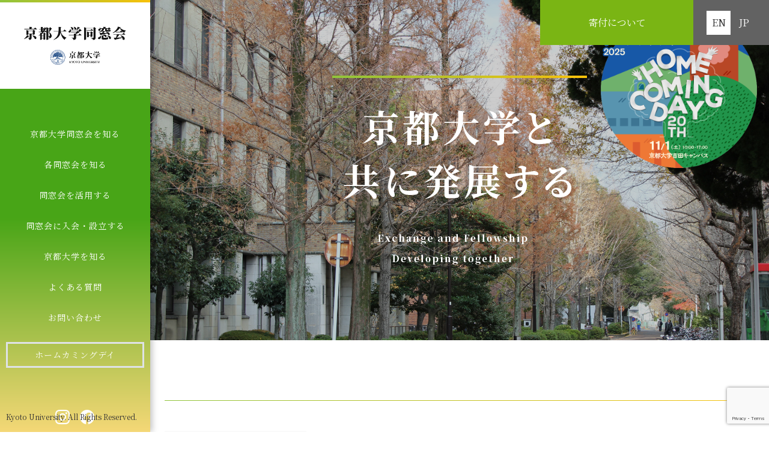

--- FILE ---
content_type: text/html; charset=UTF-8
request_url: https://hp.alumni.kyoto-u.ac.jp/
body_size: 12777
content:
<!DOCTYPE html><html lang="ja"><head><meta charset="UTF-8"><meta http-equiv="X-UA-Compatible" content="IE=edge"><meta name="viewport" content="width=device-width, initial-scale=1, user-scalable=no"><meta name='robots' content='index, follow, max-image-preview:large, max-snippet:-1, max-video-preview:-1' /><title>京都大学同窓会 &#8211; 京都大学同窓会のWEBサイト</title><meta name="description" content="京都大学同窓会のWEBサイト" /><link rel="canonical" href="https://hp.alumni.kyoto-u.ac.jp/" /><meta property="og:locale" content="ja_JP" /><meta property="og:type" content="website" /><meta property="og:title" content="京都大学同窓会" /><meta property="og:description" content="京都大学同窓会のWEBサイト" /><meta property="og:url" content="https://hp.alumni.kyoto-u.ac.jp/" /><meta property="og:site_name" content="京都大学同窓会" /><meta name="twitter:card" content="summary_large_image" /> <script type="application/ld+json" class="yoast-schema-graph">{"@context":"https://schema.org","@graph":[{"@type":"CollectionPage","@id":"https://hp.alumni.kyoto-u.ac.jp/","url":"https://hp.alumni.kyoto-u.ac.jp/","name":"京都大学同窓会 - 京都大学同窓会のWEBサイト","isPartOf":{"@id":"https://hp.alumni.kyoto-u.ac.jp/#website"},"description":"京都大学同窓会のWEBサイト","breadcrumb":{"@id":"https://hp.alumni.kyoto-u.ac.jp/#breadcrumb"},"inLanguage":"ja"},{"@type":"BreadcrumbList","@id":"https://hp.alumni.kyoto-u.ac.jp/#breadcrumb","itemListElement":[{"@type":"ListItem","position":1,"name":"ホーム"}]},{"@type":"WebSite","@id":"https://hp.alumni.kyoto-u.ac.jp/#website","url":"https://hp.alumni.kyoto-u.ac.jp/","name":"京都大学同窓会","description":"京都大学同窓会のWEBサイト","potentialAction":[{"@type":"SearchAction","target":{"@type":"EntryPoint","urlTemplate":"https://hp.alumni.kyoto-u.ac.jp/?s={search_term_string}"},"query-input":{"@type":"PropertyValueSpecification","valueRequired":true,"valueName":"search_term_string"}}],"inLanguage":"ja"}]}</script> <link rel="alternate" hreflang="ja" href="https://hp.alumni.kyoto-u.ac.jp/" /><link rel="alternate" hreflang="en-US" href="https://hp.alumni.kyoto-u.ac.jp/en/" /><link rel="icon" type="image/vnd.microsoft.icon" href="/assets/images/common/favicon.ico"><link rel="preconnect" href="https://fonts.googleapis.com"><link rel="preconnect" href="https://fonts.gstatic.com" crossorigin><link href="https://fonts.googleapis.com/css2?family=Noto+Serif+JP:wght@400;700&display=swap" rel="stylesheet"><link rel="stylesheet" type="text/css" href="/assets/css/custom-bootstrap.css"/><link rel="stylesheet" type="text/css" href="/assets/css/style.css?V=20241022"/> <script defer src="https://cdn.jsdelivr.net/npm/@popperjs/core@2.11.6/dist/umd/popper.min.js" integrity="sha384-oBqDVmMz9ATKxIep9tiCxS/Z9fNfEXiDAYTujMAeBAsjFuCZSmKbSSUnQlmh/jp3" crossorigin="anonymous"></script> <script defer src="https://cdn.jsdelivr.net/npm/bootstrap@5.3.0-alpha1/dist/js/bootstrap.min.js" integrity="sha384-mQ93GR66B00ZXjt0YO5KlohRA5SY2XofN4zfuZxLkoj1gXtW8ANNCe9d5Y3eG5eD" crossorigin="anonymous"></script> <script defer src="https://code.jquery.com/jquery-3.4.1.slim.min.js"></script> <script defer src="https://cdnjs.cloudflare.com/ajax/libs/slick-carousel/1.8.1/slick.min.js" integrity="sha512-XtmMtDEcNz2j7ekrtHvOVR4iwwaD6o/FUJe6+Zq+HgcCsk3kj4uSQQR8weQ2QVj1o0Pk6PwYLohm206ZzNfubg==" crossorigin="anonymous"></script> <!--[if lt IE 9]> <script src="http://html5shiv.googlecode.com/svn/trunk/html5.js"></script> <![endif]-->  <script defer src="https://www.googletagmanager.com/gtag/js?id=G-LG4C3W5C63"></script> <script defer src="[data-uri]"></script> <style id='global-styles-inline-css' type='text/css'>:root{--wp--preset--aspect-ratio--square: 1;--wp--preset--aspect-ratio--4-3: 4/3;--wp--preset--aspect-ratio--3-4: 3/4;--wp--preset--aspect-ratio--3-2: 3/2;--wp--preset--aspect-ratio--2-3: 2/3;--wp--preset--aspect-ratio--16-9: 16/9;--wp--preset--aspect-ratio--9-16: 9/16;--wp--preset--color--black: #000000;--wp--preset--color--cyan-bluish-gray: #abb8c3;--wp--preset--color--white: #ffffff;--wp--preset--color--pale-pink: #f78da7;--wp--preset--color--vivid-red: #cf2e2e;--wp--preset--color--luminous-vivid-orange: #ff6900;--wp--preset--color--luminous-vivid-amber: #fcb900;--wp--preset--color--light-green-cyan: #7bdcb5;--wp--preset--color--vivid-green-cyan: #00d084;--wp--preset--color--pale-cyan-blue: #8ed1fc;--wp--preset--color--vivid-cyan-blue: #0693e3;--wp--preset--color--vivid-purple: #9b51e0;--wp--preset--gradient--vivid-cyan-blue-to-vivid-purple: linear-gradient(135deg,rgb(6,147,227) 0%,rgb(155,81,224) 100%);--wp--preset--gradient--light-green-cyan-to-vivid-green-cyan: linear-gradient(135deg,rgb(122,220,180) 0%,rgb(0,208,130) 100%);--wp--preset--gradient--luminous-vivid-amber-to-luminous-vivid-orange: linear-gradient(135deg,rgb(252,185,0) 0%,rgb(255,105,0) 100%);--wp--preset--gradient--luminous-vivid-orange-to-vivid-red: linear-gradient(135deg,rgb(255,105,0) 0%,rgb(207,46,46) 100%);--wp--preset--gradient--very-light-gray-to-cyan-bluish-gray: linear-gradient(135deg,rgb(238,238,238) 0%,rgb(169,184,195) 100%);--wp--preset--gradient--cool-to-warm-spectrum: linear-gradient(135deg,rgb(74,234,220) 0%,rgb(151,120,209) 20%,rgb(207,42,186) 40%,rgb(238,44,130) 60%,rgb(251,105,98) 80%,rgb(254,248,76) 100%);--wp--preset--gradient--blush-light-purple: linear-gradient(135deg,rgb(255,206,236) 0%,rgb(152,150,240) 100%);--wp--preset--gradient--blush-bordeaux: linear-gradient(135deg,rgb(254,205,165) 0%,rgb(254,45,45) 50%,rgb(107,0,62) 100%);--wp--preset--gradient--luminous-dusk: linear-gradient(135deg,rgb(255,203,112) 0%,rgb(199,81,192) 50%,rgb(65,88,208) 100%);--wp--preset--gradient--pale-ocean: linear-gradient(135deg,rgb(255,245,203) 0%,rgb(182,227,212) 50%,rgb(51,167,181) 100%);--wp--preset--gradient--electric-grass: linear-gradient(135deg,rgb(202,248,128) 0%,rgb(113,206,126) 100%);--wp--preset--gradient--midnight: linear-gradient(135deg,rgb(2,3,129) 0%,rgb(40,116,252) 100%);--wp--preset--font-size--small: 13px;--wp--preset--font-size--medium: 20px;--wp--preset--font-size--large: 36px;--wp--preset--font-size--x-large: 42px;--wp--preset--spacing--20: 0.44rem;--wp--preset--spacing--30: 0.67rem;--wp--preset--spacing--40: 1rem;--wp--preset--spacing--50: 1.5rem;--wp--preset--spacing--60: 2.25rem;--wp--preset--spacing--70: 3.38rem;--wp--preset--spacing--80: 5.06rem;--wp--preset--shadow--natural: 6px 6px 9px rgba(0, 0, 0, 0.2);--wp--preset--shadow--deep: 12px 12px 50px rgba(0, 0, 0, 0.4);--wp--preset--shadow--sharp: 6px 6px 0px rgba(0, 0, 0, 0.2);--wp--preset--shadow--outlined: 6px 6px 0px -3px rgb(255, 255, 255), 6px 6px rgb(0, 0, 0);--wp--preset--shadow--crisp: 6px 6px 0px rgb(0, 0, 0);}:where(.is-layout-flex){gap: 0.5em;}:where(.is-layout-grid){gap: 0.5em;}body .is-layout-flex{display: flex;}.is-layout-flex{flex-wrap: wrap;align-items: center;}.is-layout-flex > :is(*, div){margin: 0;}body .is-layout-grid{display: grid;}.is-layout-grid > :is(*, div){margin: 0;}:where(.wp-block-columns.is-layout-flex){gap: 2em;}:where(.wp-block-columns.is-layout-grid){gap: 2em;}:where(.wp-block-post-template.is-layout-flex){gap: 1.25em;}:where(.wp-block-post-template.is-layout-grid){gap: 1.25em;}.has-black-color{color: var(--wp--preset--color--black) !important;}.has-cyan-bluish-gray-color{color: var(--wp--preset--color--cyan-bluish-gray) !important;}.has-white-color{color: var(--wp--preset--color--white) !important;}.has-pale-pink-color{color: var(--wp--preset--color--pale-pink) !important;}.has-vivid-red-color{color: var(--wp--preset--color--vivid-red) !important;}.has-luminous-vivid-orange-color{color: var(--wp--preset--color--luminous-vivid-orange) !important;}.has-luminous-vivid-amber-color{color: var(--wp--preset--color--luminous-vivid-amber) !important;}.has-light-green-cyan-color{color: var(--wp--preset--color--light-green-cyan) !important;}.has-vivid-green-cyan-color{color: var(--wp--preset--color--vivid-green-cyan) !important;}.has-pale-cyan-blue-color{color: var(--wp--preset--color--pale-cyan-blue) !important;}.has-vivid-cyan-blue-color{color: var(--wp--preset--color--vivid-cyan-blue) !important;}.has-vivid-purple-color{color: var(--wp--preset--color--vivid-purple) !important;}.has-black-background-color{background-color: var(--wp--preset--color--black) !important;}.has-cyan-bluish-gray-background-color{background-color: var(--wp--preset--color--cyan-bluish-gray) !important;}.has-white-background-color{background-color: var(--wp--preset--color--white) !important;}.has-pale-pink-background-color{background-color: var(--wp--preset--color--pale-pink) !important;}.has-vivid-red-background-color{background-color: var(--wp--preset--color--vivid-red) !important;}.has-luminous-vivid-orange-background-color{background-color: var(--wp--preset--color--luminous-vivid-orange) !important;}.has-luminous-vivid-amber-background-color{background-color: var(--wp--preset--color--luminous-vivid-amber) !important;}.has-light-green-cyan-background-color{background-color: var(--wp--preset--color--light-green-cyan) !important;}.has-vivid-green-cyan-background-color{background-color: var(--wp--preset--color--vivid-green-cyan) !important;}.has-pale-cyan-blue-background-color{background-color: var(--wp--preset--color--pale-cyan-blue) !important;}.has-vivid-cyan-blue-background-color{background-color: var(--wp--preset--color--vivid-cyan-blue) !important;}.has-vivid-purple-background-color{background-color: var(--wp--preset--color--vivid-purple) !important;}.has-black-border-color{border-color: var(--wp--preset--color--black) !important;}.has-cyan-bluish-gray-border-color{border-color: var(--wp--preset--color--cyan-bluish-gray) !important;}.has-white-border-color{border-color: var(--wp--preset--color--white) !important;}.has-pale-pink-border-color{border-color: var(--wp--preset--color--pale-pink) !important;}.has-vivid-red-border-color{border-color: var(--wp--preset--color--vivid-red) !important;}.has-luminous-vivid-orange-border-color{border-color: var(--wp--preset--color--luminous-vivid-orange) !important;}.has-luminous-vivid-amber-border-color{border-color: var(--wp--preset--color--luminous-vivid-amber) !important;}.has-light-green-cyan-border-color{border-color: var(--wp--preset--color--light-green-cyan) !important;}.has-vivid-green-cyan-border-color{border-color: var(--wp--preset--color--vivid-green-cyan) !important;}.has-pale-cyan-blue-border-color{border-color: var(--wp--preset--color--pale-cyan-blue) !important;}.has-vivid-cyan-blue-border-color{border-color: var(--wp--preset--color--vivid-cyan-blue) !important;}.has-vivid-purple-border-color{border-color: var(--wp--preset--color--vivid-purple) !important;}.has-vivid-cyan-blue-to-vivid-purple-gradient-background{background: var(--wp--preset--gradient--vivid-cyan-blue-to-vivid-purple) !important;}.has-light-green-cyan-to-vivid-green-cyan-gradient-background{background: var(--wp--preset--gradient--light-green-cyan-to-vivid-green-cyan) !important;}.has-luminous-vivid-amber-to-luminous-vivid-orange-gradient-background{background: var(--wp--preset--gradient--luminous-vivid-amber-to-luminous-vivid-orange) !important;}.has-luminous-vivid-orange-to-vivid-red-gradient-background{background: var(--wp--preset--gradient--luminous-vivid-orange-to-vivid-red) !important;}.has-very-light-gray-to-cyan-bluish-gray-gradient-background{background: var(--wp--preset--gradient--very-light-gray-to-cyan-bluish-gray) !important;}.has-cool-to-warm-spectrum-gradient-background{background: var(--wp--preset--gradient--cool-to-warm-spectrum) !important;}.has-blush-light-purple-gradient-background{background: var(--wp--preset--gradient--blush-light-purple) !important;}.has-blush-bordeaux-gradient-background{background: var(--wp--preset--gradient--blush-bordeaux) !important;}.has-luminous-dusk-gradient-background{background: var(--wp--preset--gradient--luminous-dusk) !important;}.has-pale-ocean-gradient-background{background: var(--wp--preset--gradient--pale-ocean) !important;}.has-electric-grass-gradient-background{background: var(--wp--preset--gradient--electric-grass) !important;}.has-midnight-gradient-background{background: var(--wp--preset--gradient--midnight) !important;}.has-small-font-size{font-size: var(--wp--preset--font-size--small) !important;}.has-medium-font-size{font-size: var(--wp--preset--font-size--medium) !important;}.has-large-font-size{font-size: var(--wp--preset--font-size--large) !important;}.has-x-large-font-size{font-size: var(--wp--preset--font-size--x-large) !important;}
/*# sourceURL=global-styles-inline-css */</style><style id='wp-img-auto-sizes-contain-inline-css' type='text/css'>img:is([sizes=auto i],[sizes^="auto," i]){contain-intrinsic-size:3000px 1500px}
/*# sourceURL=wp-img-auto-sizes-contain-inline-css */</style><style id='wp-block-library-inline-css' type='text/css'>:root{--wp-block-synced-color:#7a00df;--wp-block-synced-color--rgb:122,0,223;--wp-bound-block-color:var(--wp-block-synced-color);--wp-editor-canvas-background:#ddd;--wp-admin-theme-color:#007cba;--wp-admin-theme-color--rgb:0,124,186;--wp-admin-theme-color-darker-10:#006ba1;--wp-admin-theme-color-darker-10--rgb:0,107,160.5;--wp-admin-theme-color-darker-20:#005a87;--wp-admin-theme-color-darker-20--rgb:0,90,135;--wp-admin-border-width-focus:2px}@media (min-resolution:192dpi){:root{--wp-admin-border-width-focus:1.5px}}.wp-element-button{cursor:pointer}:root .has-very-light-gray-background-color{background-color:#eee}:root .has-very-dark-gray-background-color{background-color:#313131}:root .has-very-light-gray-color{color:#eee}:root .has-very-dark-gray-color{color:#313131}:root .has-vivid-green-cyan-to-vivid-cyan-blue-gradient-background{background:linear-gradient(135deg,#00d084,#0693e3)}:root .has-purple-crush-gradient-background{background:linear-gradient(135deg,#34e2e4,#4721fb 50%,#ab1dfe)}:root .has-hazy-dawn-gradient-background{background:linear-gradient(135deg,#faaca8,#dad0ec)}:root .has-subdued-olive-gradient-background{background:linear-gradient(135deg,#fafae1,#67a671)}:root .has-atomic-cream-gradient-background{background:linear-gradient(135deg,#fdd79a,#004a59)}:root .has-nightshade-gradient-background{background:linear-gradient(135deg,#330968,#31cdcf)}:root .has-midnight-gradient-background{background:linear-gradient(135deg,#020381,#2874fc)}:root{--wp--preset--font-size--normal:16px;--wp--preset--font-size--huge:42px}.has-regular-font-size{font-size:1em}.has-larger-font-size{font-size:2.625em}.has-normal-font-size{font-size:var(--wp--preset--font-size--normal)}.has-huge-font-size{font-size:var(--wp--preset--font-size--huge)}.has-text-align-center{text-align:center}.has-text-align-left{text-align:left}.has-text-align-right{text-align:right}.has-fit-text{white-space:nowrap!important}#end-resizable-editor-section{display:none}.aligncenter{clear:both}.items-justified-left{justify-content:flex-start}.items-justified-center{justify-content:center}.items-justified-right{justify-content:flex-end}.items-justified-space-between{justify-content:space-between}.screen-reader-text{border:0;clip-path:inset(50%);height:1px;margin:-1px;overflow:hidden;padding:0;position:absolute;width:1px;word-wrap:normal!important}.screen-reader-text:focus{background-color:#ddd;clip-path:none;color:#444;display:block;font-size:1em;height:auto;left:5px;line-height:normal;padding:15px 23px 14px;text-decoration:none;top:5px;width:auto;z-index:100000}html :where(.has-border-color){border-style:solid}html :where([style*=border-top-color]){border-top-style:solid}html :where([style*=border-right-color]){border-right-style:solid}html :where([style*=border-bottom-color]){border-bottom-style:solid}html :where([style*=border-left-color]){border-left-style:solid}html :where([style*=border-width]){border-style:solid}html :where([style*=border-top-width]){border-top-style:solid}html :where([style*=border-right-width]){border-right-style:solid}html :where([style*=border-bottom-width]){border-bottom-style:solid}html :where([style*=border-left-width]){border-left-style:solid}html :where(img[class*=wp-image-]){height:auto;max-width:100%}:where(figure){margin:0 0 1em}html :where(.is-position-sticky){--wp-admin--admin-bar--position-offset:var(--wp-admin--admin-bar--height,0px)}@media screen and (max-width:600px){html :where(.is-position-sticky){--wp-admin--admin-bar--position-offset:0px}}
/*# sourceURL=/wp-includes/css/dist/block-library/common.min.css */</style><style id='classic-theme-styles-inline-css' type='text/css'>/*! This file is auto-generated */
.wp-block-button__link{color:#fff;background-color:#32373c;border-radius:9999px;box-shadow:none;text-decoration:none;padding:calc(.667em + 2px) calc(1.333em + 2px);font-size:1.125em}.wp-block-file__button{background:#32373c;color:#fff;text-decoration:none}
/*# sourceURL=/wp-includes/css/classic-themes.min.css */</style><link rel='stylesheet' id='bogo-css' href='https://hp.alumni.kyoto-u.ac.jp/cms/wp-content/cache/autoptimize/autoptimize_single_f88b9e63e015ad7a2ce56c65d3e82eb6.php?ver=3.8.2' type='text/css' media='all' /><link rel='stylesheet' id='contact-form-7-css' href='https://hp.alumni.kyoto-u.ac.jp/cms/wp-content/cache/autoptimize/autoptimize_single_3fd2afa98866679439097f4ab102fe0a.php?ver=6.0.4' type='text/css' media='all' /><link rel='stylesheet' id='wp-pagenavi-css' href='https://hp.alumni.kyoto-u.ac.jp/cms/wp-content/cache/autoptimize/autoptimize_single_d3f4f7e218e3236e3df81098851dd784.php?ver=2.70' type='text/css' media='all' /></head><body class="home blog wp-theme-alumni ja"><header><nav class="navbar navbar-expand-xl"><div class=""><h1 class="navbar-brand"><a href="https://hp.alumni.kyoto-u.ac.jp/"><img src="/assets/images/common/header-logo.png" class="d-none d-xl-block" alt="京都大学同窓会" /><img src="/assets/images/common/header-logo_sp.png" class="d-xl-none" alt="京都大学同窓会" /></a></h1> <button class="navbar-toggler" type="button" data-bs-toggle="offcanvas" data-bs-target="#offcanvasNavbar" aria-controls="offcanvasNavbar"> <span class="navbar-toggler-icon"></span> </button><div class="offcanvas offcanvas-end" tabindex="-1" id="offcanvasNavbar" aria-labelledby="offcanvasNavbarLabel"><div class="offcanvas-body"><ul class="navbar-nav me-auto"><li class="nav-item"> <a class="nav-link d-xl-none" data-bs-toggle="collapse" href="#collapseAbout">京都大学同窓会を知る</a> <a class="nav-link d-none d-xl-flex" href="javascript:void(0)" data-target="offcanvasAbout">京都大学同窓会を知る</a><div class="collapse" id="collapseAbout"><ul><li id="menu-item-22" class="menu-item menu-item-type-post_type menu-item-object-page menu-item-22"><a href="https://hp.alumni.kyoto-u.ac.jp/about/">京都⼤学同窓会とは</a></li><li id="menu-item-28" class="menu-item menu-item-type-post_type menu-item-object-page menu-item-28"><a href="https://hp.alumni.kyoto-u.ac.jp/about/greeting/">会長挨拶</a></li><li id="menu-item-27" class="menu-item menu-item-type-post_type menu-item-object-page menu-item-27"><a href="https://hp.alumni.kyoto-u.ac.jp/about/rules/">会則</a></li><li id="menu-item-128" class="menu-item menu-item-type-post_type menu-item-object-page menu-item-128"><a href="https://hp.alumni.kyoto-u.ac.jp/about/list/">役員名簿</a></li><li id="menu-item-1898" class="menu-item menu-item-type-custom menu-item-object-custom menu-item-1898"><a target="_blank" href="/assets/file/pamphlet2025.pdf">同窓会パンフレット</a></li><li id="menu-item-4265" class="menu-item menu-item-type-post_type menu-item-object-page menu-item-4265"><a href="https://hp.alumni.kyoto-u.ac.jp/en/about/">About Kyoto University Alumni (KUA)</a></li><li id="menu-item-4266" class="menu-item menu-item-type-post_type menu-item-object-page menu-item-4266"><a href="https://hp.alumni.kyoto-u.ac.jp/en/about/greeting/">Message from the President</a></li></ul></div></li><li class="nav-item" data-target="offcanvasAlumni"> <a class="nav-link d-xl-none" data-bs-toggle="collapse" href="#collapseAlumni">各同窓会を知る</a> <a class="nav-link d-none d-xl-flex" href="javascript:void(0)" data-target="offcanvasAlumni">各同窓会を知る</a><div class="collapse" id="collapseAlumni"><ul><li><a href="https://hp.alumni.kyoto-u.ac.jp/categories/faculty-dept/" title="学部・研究科等同窓会">学部・研究科等同窓会</a></li><li><a href="https://hp.alumni.kyoto-u.ac.jp/categories/domestic/" title="地域同窓会（国内）">地域同窓会（国内）</a></li><li><a href="https://hp.alumni.kyoto-u.ac.jp/categories/global/" title="地域同窓会（海外）">地域同窓会（海外）</a></li><li><a href="https://hp.alumni.kyoto-u.ac.jp/categories/cross/" title="横断型同窓会">横断型同窓会</a></li><li><a href="https://hp.alumni.kyoto-u.ac.jp/categories/club-circle/" title="クラブ・サークル等同窓会">クラブ・サークル等同窓会</a></li><li><a href="https://hp.alumni.kyoto-u.ac.jp/categories/liaison/" title="連絡会">連絡会</a></li></ul></div></li><li class="nav-item" data-target="offcanvasUtilization"> <a class="nav-link d-xl-none" data-bs-toggle="collapse" href="#collapseUtilization">同窓会を活⽤する</a> <a class="nav-link d-none d-xl-flex" href="javascript:void(0)" data-target="offcanvasUtilization">同窓会を活⽤する</a><div class="collapse" id="collapseUtilization"><ul><li id="menu-item-277" class="menu-item menu-item-type-post_type menu-item-object-page menu-item-277"><a href="https://hp.alumni.kyoto-u.ac.jp/utilization/">利用できる施設</a></li><li id="menu-item-280" class="external menu-item menu-item-type-custom menu-item-object-custom menu-item-280"><a target="_blank" href="https://www.kyoto-u.ac.jp/ja/about/public/issue">刊行物・資料の閲覧</a></li><li id="menu-item-281" class="external menu-item menu-item-type-custom menu-item-object-custom menu-item-281"><a target="_blank" href="https://www.kyoto-u.ac.jp/ja/education-campus/contact/purocedure/todoke-5">各種証明書の発行</a></li><li id="menu-item-278" class="menu-item menu-item-type-post_type menu-item-object-page menu-item-278"><a href="https://hp.alumni.kyoto-u.ac.jp/utilization/open_course/">公開講座の閲覧</a></li><li id="menu-item-279" class="menu-item menu-item-type-post_type menu-item-object-page menu-item-279"><a href="https://hp.alumni.kyoto-u.ac.jp/utilization/support/">同窓会への支援内容</a></li><li id="menu-item-4290" class="menu-item menu-item-type-post_type menu-item-object-page menu-item-4290"><a href="https://hp.alumni.kyoto-u.ac.jp/hcd/">ホームカミングデイ</a></li><li id="menu-item-283" class="external menu-item menu-item-type-custom menu-item-object-custom menu-item-283"><a target="_blank" href="http://www.alumni.kyoto-u.ac.jp/?_ga=2.16010102.1160949185.1680231550-1083178279.1679288936">生涯メールサービス（KUON）</a></li><li id="menu-item-286" class="menu-item menu-item-type-post_type menu-item-object-page menu-item-286"><a href="https://hp.alumni.kyoto-u.ac.jp/utilization/newsletter/">会報誌の紹介</a></li></ul></div></li><li class="nav-item" data-target="offcanvasJoin"> <a class="nav-link d-xl-none" data-bs-toggle="collapse" href="#collapseJoin">同窓会に入会・設立する</a> <a class="nav-link d-none d-xl-flex" href="javascript:void(0)" data-target="offcanvasJoin">同窓会に入会・設立する</a><div class="collapse" id="collapseJoin"><ul><li id="menu-item-291" class="menu-item menu-item-type-post_type menu-item-object-page menu-item-291"><a href="https://hp.alumni.kyoto-u.ac.jp/join/">個人の方の同窓会への入会方法</a></li><li id="menu-item-293" class="menu-item menu-item-type-post_type menu-item-object-page menu-item-293"><a href="https://hp.alumni.kyoto-u.ac.jp/join/enrollment/">新しく同窓会を設立したい方、非公認の同窓会が加入したい場合</a></li></ul></div></li><li class="nav-item" data-target="offcanvasLearn"> <a class="nav-link d-xl-none" data-bs-toggle="collapse" href="#collapseLearn">京都大学を知る</a> <a class="nav-link d-none d-xl-flex" href="javascript:void(0)" data-target="offcanvasLearn">京都大学を知る</a><div class="collapse" id="collapseLearn"><ul><li id="menu-item-289" class="menu-item menu-item-type-post_type menu-item-object-page menu-item-289"><a href="https://hp.alumni.kyoto-u.ac.jp/learn/">動画で紹介する京都大学</a></li><li id="menu-item-648" class="external menu-item menu-item-type-custom menu-item-object-custom menu-item-648"><a target="_blank" href="https://www.facebook.com/KyodaiAlumni/">京都大学同窓会 Facebook</a></li><li id="menu-item-649" class="external menu-item menu-item-type-custom menu-item-object-custom menu-item-649"><a target="_blank" href="https://www.instagram.com/kyoto_iac/">IAC（京都大学成長戦略本部）</a></li><li id="menu-item-650" class="external menu-item menu-item-type-custom menu-item-object-custom menu-item-650"><a target="_blank" href="https://ja-jp.facebook.com/Kyoto.Univ">京都大学 Facebook</a></li><li id="menu-item-651" class="external menu-item menu-item-type-custom menu-item-object-custom menu-item-651"><a target="_blank" href="https://www.instagram.com/kyotouniversity.jp/">京都大学 instagram</a></li><li id="menu-item-652" class="external menu-item menu-item-type-custom menu-item-object-custom menu-item-652"><a target="_blank" href="https://twitter.com/univkyoto">京都大学 X</a></li><li id="menu-item-653" class="external menu-item menu-item-type-custom menu-item-object-custom menu-item-653"><a target="_blank" href="https://www.youtube.com/channel/UC3ikR0k6iSoz7DcdRsXS2xA/videos">京都大学 YouTube</a></li><li id="menu-item-290" class="external menu-item menu-item-type-custom menu-item-object-custom menu-item-290"><a target="_blank" href="https://www.kyoto-u.ac.jp/ja/about/public/mm/magazine">京都大学メールマガジン</a></li></ul></div></li><li class="nav-item"> <a class="nav-link" aria-current="page" href="https://hp.alumni.kyoto-u.ac.jp/qa/">よくある質問</a></li><li class="nav-item"> <a class="nav-link" aria-current="page" href="https://hp.alumni.kyoto-u.ac.jp/contact/">お問い合わせ</a></li><li class="nav-item d-xl-none"> <a class="nav-link" aria-current="page" href="https://www.kikin.kyoto-u.ac.jp/" target="_blank">寄付について</a></li><li class="nav-item"> <a class="nav-link nav-link border border-3 py-2" aria-current="page" href="/hcd/">ホームカミングデイ</a></li><li class="d-flex justify-content-center mt-5 mb-4"> <a class="nav-link fs-4 px-2" aria-current="page" href="https://www.instagram.com/kyoto_iac/" target="_blank"><i class="bi bi-instagram"></i></a> <a class="nav-link fs-4 px-2" aria-current="page" href="https://www.facebook.com/227068950685153" target="_blank"><i class="bi bi-facebook"></i></a></li><li class="nav-item-language mb-4"><ul class="bogo-language-switcher list-view"><li class="en-US en first"><span class="bogo-language-name"><a rel="alternate" hreflang="en-US" href="https://hp.alumni.kyoto-u.ac.jp/en/" title="英語">EN</a></span></li><li class="ja current last"><span class="bogo-language-name"><a rel="alternate" hreflang="ja" href="https://hp.alumni.kyoto-u.ac.jp/" title="JP" class="current" aria-current="page">JP</a></span></li></ul></li><li class="text-center"> <a href="http://www.alumni.kyoto-u.ac.jp/" target="_blank"><img src="/assets/images/common/logo-kuon.png" class="" style="max-width: 150px;" alt="京都大学同窓生向けサービス KUON" /></a></li></ul><p class="pt-4 border-top text-center d-xl-none"><button type="button" class="btn-close text-reset" data-bs-dismiss="offcanvas" aria-label="Close"></button></p><p class="header-cr">Kyoto University. All Rights Reserved.</p></div></div></div></nav></header><ul class="header-btns"><li class="header-donation"><a href="https://www.kikin.kyoto-u.ac.jp/">寄付について</a></li><li class="header-language"><ul class="bogo-language-switcher list-view"><li class="en-US en first"><span class="bogo-language-name"><a rel="alternate" hreflang="en-US" href="https://hp.alumni.kyoto-u.ac.jp/en/" title="英語">EN</a></span></li><li class="ja current last"><span class="bogo-language-name"><a rel="alternate" hreflang="ja" href="https://hp.alumni.kyoto-u.ac.jp/" title="JP" class="current" aria-current="page">JP</a></span></li></ul></li></ul><div class="offcanvas offcanvas-start offcanvas-nav-detail" data-bs-scroll="true" data-bs-backdrop="false" tabindex="-1" id="offcanvasAbout" aria-labelledby="offcanvasAboutLabel"><div class="offcanvas-header"><div class="offcanvas-title" id="offcanvasWithBothOptionsLabel"></div> <button type="button" class="btn-close" data-bs-dismiss="offcanvas" aria-label="Close"></button></div><div class="offcanvas-body"><ul><li class="menu-item menu-item-type-post_type menu-item-object-page menu-item-22"><a href="https://hp.alumni.kyoto-u.ac.jp/about/">京都⼤学同窓会とは</a></li><li class="menu-item menu-item-type-post_type menu-item-object-page menu-item-28"><a href="https://hp.alumni.kyoto-u.ac.jp/about/greeting/">会長挨拶</a></li><li class="menu-item menu-item-type-post_type menu-item-object-page menu-item-27"><a href="https://hp.alumni.kyoto-u.ac.jp/about/rules/">会則</a></li><li class="menu-item menu-item-type-post_type menu-item-object-page menu-item-128"><a href="https://hp.alumni.kyoto-u.ac.jp/about/list/">役員名簿</a></li><li class="menu-item menu-item-type-custom menu-item-object-custom menu-item-1898"><a target="_blank" href="/assets/file/pamphlet2025.pdf">同窓会パンフレット</a></li><li class="menu-item menu-item-type-post_type menu-item-object-page menu-item-4265"><a href="https://hp.alumni.kyoto-u.ac.jp/en/about/">About Kyoto University Alumni (KUA)</a></li><li class="menu-item menu-item-type-post_type menu-item-object-page menu-item-4266"><a href="https://hp.alumni.kyoto-u.ac.jp/en/about/greeting/">Message from the President</a></li></ul></div></div><div class="offcanvas offcanvas-start offcanvas-nav-detail" data-bs-scroll="true" data-bs-backdrop="false" tabindex="-1" id="offcanvasAlumni" aria-labelledby="offcanvasAlumniLabel"><div class="offcanvas-header"><div class="offcanvas-title" id="offcanvasWithBothOptionsLabel"></div> <button type="button" class="btn-close" data-bs-dismiss="offcanvas" aria-label="Close"></button></div><div class="offcanvas-body"><ul><li><a href="https://hp.alumni.kyoto-u.ac.jp/categories/faculty-dept/" title="学部・研究科等同窓会">学部・研究科等同窓会</a></li><li><a href="https://hp.alumni.kyoto-u.ac.jp/categories/domestic/" title="地域同窓会（国内）">地域同窓会（国内）</a></li><li><a href="https://hp.alumni.kyoto-u.ac.jp/categories/global/" title="地域同窓会（海外）">地域同窓会（海外）</a></li><li><a href="https://hp.alumni.kyoto-u.ac.jp/categories/cross/" title="横断型同窓会">横断型同窓会</a></li><li><a href="https://hp.alumni.kyoto-u.ac.jp/categories/club-circle/" title="クラブ・サークル等同窓会">クラブ・サークル等同窓会</a></li><li><a href="https://hp.alumni.kyoto-u.ac.jp/categories/liaison/" title="連絡会">連絡会</a></li></ul></div></div><div class="offcanvas offcanvas-start offcanvas-nav-detail" data-bs-scroll="true" data-bs-backdrop="false" tabindex="-1" id="offcanvasUtilization" aria-labelledby="offcanvasUtilizationLabel"><div class="offcanvas-header"><div class="offcanvas-title" id="offcanvasWithBothOptionsLabel"></div> <button type="button" class="btn-close" data-bs-dismiss="offcanvas" aria-label="Close"></button></div><div class="offcanvas-body"><ul><li class="menu-item menu-item-type-post_type menu-item-object-page menu-item-277"><a href="https://hp.alumni.kyoto-u.ac.jp/utilization/">利用できる施設</a></li><li class="external menu-item menu-item-type-custom menu-item-object-custom menu-item-280"><a target="_blank" href="https://www.kyoto-u.ac.jp/ja/about/public/issue">刊行物・資料の閲覧</a></li><li class="external menu-item menu-item-type-custom menu-item-object-custom menu-item-281"><a target="_blank" href="https://www.kyoto-u.ac.jp/ja/education-campus/contact/purocedure/todoke-5">各種証明書の発行</a></li><li class="menu-item menu-item-type-post_type menu-item-object-page menu-item-278"><a href="https://hp.alumni.kyoto-u.ac.jp/utilization/open_course/">公開講座の閲覧</a></li><li class="menu-item menu-item-type-post_type menu-item-object-page menu-item-279"><a href="https://hp.alumni.kyoto-u.ac.jp/utilization/support/">同窓会への支援内容</a></li><li class="menu-item menu-item-type-post_type menu-item-object-page menu-item-4290"><a href="https://hp.alumni.kyoto-u.ac.jp/hcd/">ホームカミングデイ</a></li><li class="external menu-item menu-item-type-custom menu-item-object-custom menu-item-283"><a target="_blank" href="http://www.alumni.kyoto-u.ac.jp/?_ga=2.16010102.1160949185.1680231550-1083178279.1679288936">生涯メールサービス（KUON）</a></li><li class="menu-item menu-item-type-post_type menu-item-object-page menu-item-286"><a href="https://hp.alumni.kyoto-u.ac.jp/utilization/newsletter/">会報誌の紹介</a></li></ul></div></div><div class="offcanvas offcanvas-start offcanvas-nav-detail" data-bs-scroll="true" data-bs-backdrop="false" tabindex="-1" id="offcanvasJoin" aria-labelledby="offcanvasJoinLabel"><div class="offcanvas-header"><div class="offcanvas-title" id="offcanvasWithBothOptionsLabel"></div> <button type="button" class="btn-close" data-bs-dismiss="offcanvas" aria-label="Close"></button></div><div class="offcanvas-body"><ul><li class="menu-item menu-item-type-post_type menu-item-object-page menu-item-291"><a href="https://hp.alumni.kyoto-u.ac.jp/join/">個人の方の同窓会への入会方法</a></li><li class="menu-item menu-item-type-post_type menu-item-object-page menu-item-293"><a href="https://hp.alumni.kyoto-u.ac.jp/join/enrollment/">新しく同窓会を設立したい方、非公認の同窓会が加入したい場合</a></li></ul></div></div><div class="offcanvas offcanvas-start offcanvas-nav-detail" data-bs-scroll="true" data-bs-backdrop="false" tabindex="-1" id="offcanvasLearn" aria-labelledby="offcanvasLearnLabel"><div class="offcanvas-header"><div class="offcanvas-title" id="offcanvasWithBothOptionsLabel"></div> <button type="button" class="btn-close" data-bs-dismiss="offcanvas" aria-label="Close"></button></div><div class="offcanvas-body"><ul><li class="menu-item menu-item-type-post_type menu-item-object-page menu-item-289"><a href="https://hp.alumni.kyoto-u.ac.jp/learn/">動画で紹介する京都大学</a></li><li class="external menu-item menu-item-type-custom menu-item-object-custom menu-item-648"><a target="_blank" href="https://www.facebook.com/KyodaiAlumni/">京都大学同窓会 Facebook</a></li><li class="external menu-item menu-item-type-custom menu-item-object-custom menu-item-649"><a target="_blank" href="https://www.instagram.com/kyoto_iac/">IAC（京都大学成長戦略本部）</a></li><li class="external menu-item menu-item-type-custom menu-item-object-custom menu-item-650"><a target="_blank" href="https://ja-jp.facebook.com/Kyoto.Univ">京都大学 Facebook</a></li><li class="external menu-item menu-item-type-custom menu-item-object-custom menu-item-651"><a target="_blank" href="https://www.instagram.com/kyotouniversity.jp/">京都大学 instagram</a></li><li class="external menu-item menu-item-type-custom menu-item-object-custom menu-item-652"><a target="_blank" href="https://twitter.com/univkyoto">京都大学 X</a></li><li class="external menu-item menu-item-type-custom menu-item-object-custom menu-item-653"><a target="_blank" href="https://www.youtube.com/channel/UC3ikR0k6iSoz7DcdRsXS2xA/videos">京都大学 YouTube</a></li><li class="external menu-item menu-item-type-custom menu-item-object-custom menu-item-290"><a target="_blank" href="https://www.kyoto-u.ac.jp/ja/about/public/mm/magazine">京都大学メールマガジン</a></li></ul></div></div> <script defer src="[data-uri]"></script><main><section class="home-mv"><div class="home-mv-copy"><h2><img src="/assets/images/home/h2.png" alt="京都大学と共に発展する"></h2></div><div class="home-mv-banner justify-content-end"><a href="https://hcd.alumni.kyoto-u.ac.jp/" style="max-width: 300px;" target="_blank"><img src="/assets/images/home/banner-hcd2025.png" alt="京都大学ホームカミングデイ2025"></a></div><div class="home-mv-slider"><div style="background-image:url('/assets/images/home/mv202510/img-mv01.jpg');"></div><div style="background-image:url('/assets/images/home/mv202510/img-mv02.jpg');"></div><div style="background-image:url('/assets/images/home/mv202510/img-mv03.jpg');"></div></div> <script defer src="[data-uri]"></script> </section><div class="container"><div class="d-xl-none mb-5"><a href="https://hcd.alumni.kyoto-u.ac.jp/" target="_blank"><img src="/assets/images/home/banner-hcd2025_sp.png" alt="京都大学ホームカミングデイ2025"></a></div><section class="home-news"><div class="d-xl-flex"><div class="d-none d-xl-block"><ul class="nav-category" id="" role="tablist"><li> <button class="active" data-bs-toggle="tab" data-bs-target="#all" type="button" role="tab" aria-controls="all" aria-selected="false"><i class="bi bi-caret-right-fill"></i>ALL</button></li><li> <button class="" data-bs-toggle="tab" data-bs-target="#etc" type="button" role="tab" aria-controls="etc" aria-selected="false"><i class="bi bi-caret-right-fill"></i>各同窓会からのお知らせ</button></li><li> <button class="" data-bs-toggle="tab" data-bs-target="#news" type="button" role="tab" aria-controls="news" aria-selected="true"><i class="bi bi-caret-right-fill"></i>同窓会事務局からのお知らせ</button></li></ul></div><div class=" d-xl-none mb-4"><ul class="nav nav-tabs"><li class="nav-item"> <button class="nav-link active" data-bs-toggle="tab" data-bs-target="#all" type="button" role="tab" aria-controls="all" aria-selected="false"><i class="bi bi-caret-right-fill"></i>ALL</button></li><li class="nav-item"> <button class="nav-link" data-bs-toggle="tab" data-bs-target="#etc" type="button" role="tab" aria-controls="etc" aria-selected="false"><i class="bi bi-caret-right-fill"></i>各同窓会からのお知らせ</button></li><li class="nav-item"> <button class="nav-link" data-bs-toggle="tab" data-bs-target="#news" type="button" role="tab" aria-controls="news" aria-selected="true"><i class="bi bi-caret-right-fill"></i>同窓会事務局からのお知らせ</button></li></ul></div><div class="tab-content w-100"><div class="tab-pane" id="news"><ul class="list-news mb-5"><li> <a href="https://hp.alumni.kyoto-u.ac.jp/news/20260108/"><p class="date">2026/01/08</p><p class="tag guide">案内</p><p class="title">第20回京都大学ホームカミングデイのオンラインサイトを公開しています（2026年3月31日まで）</p> </a></li><li> <a href="https://hp.alumni.kyoto-u.ac.jp/news/20251216/"><p class="date">2025/12/16</p><p class="tag report">報告</p><p class="title">第20回京都大学ホームカミングデイを開催しました（2025年11月1日開催）</p> </a></li><li> <a href="https://hp.alumni.kyoto-u.ac.jp/news/20251205/"><p class="date">2025/12/05</p><p class="tag guide">案内</p><p class="title">京都大学同窓会事務局 年末年始閉室のお知らせ</p> </a></li><li> <a href="https://hp.alumni.kyoto-u.ac.jp/news/20250901/"><p class="date">2025/09/01</p><p class="tag guide">案内</p><p class="title">第20回京都大学ホームカミングデイ2025の情報公開とWeb申込みを開始しました（2025年9月1日）</p> </a></li></ul><div class="home-news-more"><a href="https://hp.alumni.kyoto-u.ac.jp/news/" class="text-body"><img src="/assets/images/common/icon-right_lg.png" alt="MORE" class="me-2" />NEWS⼀覧へ</a></div></div><div class="tab-pane" id="etc"><ul class="list-news mb-5"><li> <a href="https://hp.alumni.kyoto-u.ac.jp/alumni_news/20251122-2/"><p class="date">2025/12/25</p><p class="tag report">報告</p><p class="title">令和７年度東山会（京都大学鹿児島同窓会）総会・懇親会が開催されました（2025年11月22日）</p> </a></li><li> <a href="https://hp.alumni.kyoto-u.ac.jp/alumni_news/20251126/"><p class="date">2025/12/24</p><p class="tag report">報告</p><p class="title">広島京大会公開講演会・総会が開催されました（2025年11月26日開催）</p> </a></li><li> <a href="https://hp.alumni.kyoto-u.ac.jp/alumni_news/20251115/"><p class="date">2025/12/24</p><p class="tag report">報告</p><p class="title">2025年一般社団法人京大コリア同窓会総会が開催されました（2025年11月15日）</p> </a></li><li> <a href="https://hp.alumni.kyoto-u.ac.jp/alumni_news/20251129/"><p class="date">2025/12/24</p><p class="tag report">報告</p><p class="title">宝京会（宝塚ゴルフ倶楽部京都大学同窓会） 令和7年度定時総会が開催されました（2025年11月29日）</p> </a></li></ul><div class="home-news-more"><a href="https://hp.alumni.kyoto-u.ac.jp/alumni_news/" class="text-body"><img src="/assets/images/common/icon-right_lg.png" alt="MORE" class="me-2" />同窓会からのお知らせ⼀覧へ</a></div></div><div class="tab-pane active" id="all"><ul class="list-news mb-5"><li> <a href="https://hp.alumni.kyoto-u.ac.jp/news/20260108/"><p class="date">2026/01/08</p><p class="tag guide">案内</p><p class="title">第20回京都大学ホームカミングデイのオンラインサイトを公開しています（2026年3月31日まで）</p> </a></li><li> <a href="https://hp.alumni.kyoto-u.ac.jp/alumni_news/20251122-2/"><p class="date">2025/12/25</p><p class="tag report">報告</p><p class="title">令和７年度東山会（京都大学鹿児島同窓会）総会・懇親会が開催されました（2025年11月22日）</p> </a></li><li> <a href="https://hp.alumni.kyoto-u.ac.jp/alumni_news/20251126/"><p class="date">2025/12/24</p><p class="tag report">報告</p><p class="title">広島京大会公開講演会・総会が開催されました（2025年11月26日開催）</p> </a></li><li> <a href="https://hp.alumni.kyoto-u.ac.jp/alumni_news/20251115/"><p class="date">2025/12/24</p><p class="tag report">報告</p><p class="title">2025年一般社団法人京大コリア同窓会総会が開催されました（2025年11月15日）</p> </a></li></ul><div class="home-news-more"><a href="https://hp.alumni.kyoto-u.ac.jp/all/" class="text-body"><img src="/assets/images/common/icon-right_lg.png" alt="MORE" class="me-2" />すべてのお知らせ⼀覧へ</a></div></div></div></div></section><section class="home-alumni"><div><h2 class="headline01">各同窓会のご紹介<small>For All Alumni</small></h2><p class="text-center mb-5">京都⼤学同窓会は、会員相互の交流と親睦を図り、併せて、京都⼤学の発展を期し、これに貢献することを⽬的としています。</p><ul class="list-alumni"><li> <a href="https://hp.alumni.kyoto-u.ac.jp/categories/faculty-dept/"><figure><img src="/assets/images/common/icon-alumni01.png" alt="学部・研究科等同窓会"/></figure><p class="title">学部・研究科等<br>同窓会</p><p class="info"><small>加入数</small>50</p> </a></li><li> <a href="https://hp.alumni.kyoto-u.ac.jp/categories/domestic/"><figure><img src="/assets/images/common/icon-alumni02.png" alt="地域同窓会(国内)"/></figure><p class="title">地域同窓会<br>(国内)</p><p class="info"><small>加入数</small>39</p> </a></li><li> <a href="https://hp.alumni.kyoto-u.ac.jp/categories/global/"><figure><img src="/assets/images/common/icon-alumni03.png" alt="地域同窓会(海外)"/></figure><p class="title">地域同窓会<br>(海外)</p><p class="info"><small>加入数</small>31</p> </a></li><li> <a href="https://hp.alumni.kyoto-u.ac.jp/categories/cross/"><figure><img src="/assets/images/common/icon-alumni04.png" alt="横断型同窓会"/></figure><p class="title">横断型<br>同窓会</p><p class="info"><small>加入数</small>7</p> </a></li><li> <a href="https://hp.alumni.kyoto-u.ac.jp/categories/club-circle/"><figure><img src="/assets/images/common/icon-alumni05.png" alt="クラブ・サークル等同窓会"/></figure><p class="title">クラブ・サークル等<br>同窓会</p><p class="info"><small>加入数</small>14</p> </a></li><li> <a href="https://hp.alumni.kyoto-u.ac.jp/categories/liaison/"><figure><img src="/assets/images/common/icon-alumni06.png" alt="連絡会"/></figure><p class="title">連絡会<br><br></p><p class="info"><small>加入数</small>1</p> </a></li></ul></div></section><section class="home-services"><h2 class="headline01">同窓生への6つのサービス<small>Service</small></h2><ul><li> <a href="https://hp.alumni.kyoto-u.ac.jp/utilization//"><p>利用できる施設</p> </a></li><li> <a href="https://hp.alumni.kyoto-u.ac.jp/utilization/open_course/"><p>公開講座・講演会</p> </a></li><li> <a href="https://www.kyoto-u.ac.jp/ja/about/public/issue" target="_blank"><p>刊行物・資料請求</p> </a></li><li> <a href="https://www.kyoto-u.ac.jp/ja/education-campus/contact/procedure/todoke-5" target="_blank"><p>各種証明書の発行</p> </a></li><li> <a href="https://www.kyoto-u.ac.jp/ja/about/public/mm/magazine/" target="_blank"><p>京都大学メールマガジン</p> </a></li><li> <a href="https://hp.alumni.kyoto-u.ac.jp/utilization/support/"><p>同窓会への支援</p> </a></li></ul></section><section class="home-kuon"><h2 class="headline01">KUONのご紹介<small>KUON Introduction</small></h2> <a class="d-block d-xxl-flex text-decoration-none" href="http://www.alumni.kyoto-u.ac.jp/" target="_blank"><div><div><div class="logo"><figure> <img src="/assets/images/common/logo-kuon.png" alt="KUON"/></figure><p class="text-body fw-bold" style="color: #214f98 !important;line-height: 1.5;"> <small>＜対象＞卒業/修了生、正規在学生、教職員など<br>《現在の登録者数》約54,000人 </small></p></div><p style="background-color: #214f98;" class="text-white py-5">同窓生等の皆様に<br>いつまでも身近な存在として京都大学を<br>感じていただきたい、<br>という思いから誕生しました。<br>優待特典やメールマガジン、<br>生涯メールアドレスなど<br>様々なサービスをご提供いたします。</p></div></div><div><figure><img src="/assets/images/home/img-kuon_introduction.jpg" alt="KUONのご紹介"/></figure><ul><li><p class="mb-3 fw-bold size-18 text-center">優待特典<br><br><br></p><p class="size-14">KUON限定の魅力的な優待特典(ビジネスホテルやレストラン、家具屋など)をご利用いただけます</p></li><li><p class="mb-3 fw-bold size-18 text-center">メールマガジン<br><small class="size-14">(原則、毎月第一営業日に配信)</small></p><p class="size-14">大学イベント、イベント参加優先枠、KUON限定プレゼントキャンペーン等のご案内</p></li><li><p class="mb-3 fw-bold size-18 text-center">生涯メールアドレス<br><br></p><p class="size-14">卒業・退職後も生涯利用可能な京都大学ドメインのアドレスです<br> <small>（○○@kyoto-u.jp）</small></p></li><li><p class="mb-3 fw-bold size-18 text-center">オリジナル<br class="d-none d-xxl-block">インタビュー</p><p class="size-14" style="letter-spacing: -.5px;">本学の研究者や卒業生等をゲストに迎えたオリジナルインタビューの配信<br> <small>（過去のゲスト）<br>ノーベル化学賞受賞者、水族館館長、起業家など</small></p></li></ul></div> </a></section><section class="home-association"><h2 class="headline01">各同窓会への入会方法<small>Alumni Association</small></h2><p class="text-center mb-5">要件を満たした上で京都大学同窓会に加入を希望される場合は入会申請手続きが必要です。</p><ul><li><figure><img src="/assets/images/home/img-association01.jpg" alt="" class="" /></figure> <a href="https://hp.alumni.kyoto-u.ac.jp/join/"><p>個人の方の同窓会への入会方法</p> <img src="/assets/images/common/icon-right_lg.png" alt="" class="" /> </a></li><li><figure><img src="/assets/images/home/img-association02.jpg" alt="" class="" /></figure> <a href="https://hp.alumni.kyoto-u.ac.jp/join/enrollment/"><p>新しく同窓会を設立したい方、非公認の同窓会が加入したい場合</p> <img src="/assets/images/common/icon-right_lg.png" alt="" class="" /> </a></li></ul></section></div></main><footer><section> <address>京都大学同窓会事務局<br> 〒606-8501 京都市左京区吉田本町<br> 京都大学国際科学イノベーション棟5階<br> TEL：075-753-2029 </address><nav><ul><li><a href="https://www.kyoto-u.ac.jp/ja/access?_ga=2.39234467.1660491584.1679878020-1234834153.1662557793" target="_blank">アクセスマップ</a></li><li><a href="https://www.kyoto-u.ac.jp/" target="_blank">京都大学</a></li><li><a href="https://www.kyoto-u.ac.jp/ja/site-policy?_ga=2.39234467.1660491584.1679878020-1234834153.1662557793" target="_blank">プライバシー・ポリシー</a></li></ul></nav><p>Copyright © Kyoto University Alumni. All Rights Reserved.</p></section></footer> <script type="speculationrules">{"prefetch":[{"source":"document","where":{"and":[{"href_matches":"/*"},{"not":{"href_matches":["/cms/wp-*.php","/cms/wp-admin/*","/cms/wp-content/uploads/*","/cms/wp-content/*","/cms/wp-content/plugins/*","/cms/wp-content/themes/alumni/*","/*\\?(.+)"]}},{"not":{"selector_matches":"a[rel~=\"nofollow\"]"}},{"not":{"selector_matches":".no-prefetch, .no-prefetch a"}}]},"eagerness":"conservative"}]}</script> <script type="text/javascript" src="https://hp.alumni.kyoto-u.ac.jp/cms/wp-includes/js/dist/hooks.min.js?ver=dd5603f07f9220ed27f1" id="wp-hooks-js"></script> <script type="text/javascript" src="https://hp.alumni.kyoto-u.ac.jp/cms/wp-includes/js/dist/i18n.min.js?ver=c26c3dc7bed366793375" id="wp-i18n-js"></script> <script defer id="wp-i18n-js-after" src="[data-uri]"></script> <script defer type="text/javascript" src="https://hp.alumni.kyoto-u.ac.jp/cms/wp-content/cache/autoptimize/autoptimize_single_2e187162915b1d22fd4558fee30f5613.php?ver=6.0.4" id="swv-js"></script> <script defer id="contact-form-7-js-translations" src="[data-uri]"></script> <script defer id="contact-form-7-js-before" src="[data-uri]"></script> <script defer type="text/javascript" src="https://hp.alumni.kyoto-u.ac.jp/cms/wp-content/cache/autoptimize/autoptimize_single_2912c657d0592cc532dff73d0d2ce7bb.php?ver=6.0.4" id="contact-form-7-js"></script> <script defer type="text/javascript" src="https://www.google.com/recaptcha/api.js?render=6LefzWIlAAAAAPwnWfF_LuFgtO0sgi2q1GGP0vph&amp;ver=3.0" id="google-recaptcha-js"></script> <script type="text/javascript" src="https://hp.alumni.kyoto-u.ac.jp/cms/wp-includes/js/dist/vendor/wp-polyfill.min.js?ver=3.15.0" id="wp-polyfill-js"></script> <script defer id="wpcf7-recaptcha-js-before" src="[data-uri]"></script> <script defer type="text/javascript" src="https://hp.alumni.kyoto-u.ac.jp/cms/wp-content/cache/autoptimize/autoptimize_single_ec0187677793456f98473f49d9e9b95f.php?ver=6.0.4" id="wpcf7-recaptcha-js"></script> </body></html>

--- FILE ---
content_type: text/html; charset=utf-8
request_url: https://www.google.com/recaptcha/api2/anchor?ar=1&k=6LefzWIlAAAAAPwnWfF_LuFgtO0sgi2q1GGP0vph&co=aHR0cHM6Ly9ocC5hbHVtbmkua3lvdG8tdS5hYy5qcDo0NDM.&hl=en&v=PoyoqOPhxBO7pBk68S4YbpHZ&size=invisible&anchor-ms=20000&execute-ms=30000&cb=lbzklpaa8e0e
body_size: 48598
content:
<!DOCTYPE HTML><html dir="ltr" lang="en"><head><meta http-equiv="Content-Type" content="text/html; charset=UTF-8">
<meta http-equiv="X-UA-Compatible" content="IE=edge">
<title>reCAPTCHA</title>
<style type="text/css">
/* cyrillic-ext */
@font-face {
  font-family: 'Roboto';
  font-style: normal;
  font-weight: 400;
  font-stretch: 100%;
  src: url(//fonts.gstatic.com/s/roboto/v48/KFO7CnqEu92Fr1ME7kSn66aGLdTylUAMa3GUBHMdazTgWw.woff2) format('woff2');
  unicode-range: U+0460-052F, U+1C80-1C8A, U+20B4, U+2DE0-2DFF, U+A640-A69F, U+FE2E-FE2F;
}
/* cyrillic */
@font-face {
  font-family: 'Roboto';
  font-style: normal;
  font-weight: 400;
  font-stretch: 100%;
  src: url(//fonts.gstatic.com/s/roboto/v48/KFO7CnqEu92Fr1ME7kSn66aGLdTylUAMa3iUBHMdazTgWw.woff2) format('woff2');
  unicode-range: U+0301, U+0400-045F, U+0490-0491, U+04B0-04B1, U+2116;
}
/* greek-ext */
@font-face {
  font-family: 'Roboto';
  font-style: normal;
  font-weight: 400;
  font-stretch: 100%;
  src: url(//fonts.gstatic.com/s/roboto/v48/KFO7CnqEu92Fr1ME7kSn66aGLdTylUAMa3CUBHMdazTgWw.woff2) format('woff2');
  unicode-range: U+1F00-1FFF;
}
/* greek */
@font-face {
  font-family: 'Roboto';
  font-style: normal;
  font-weight: 400;
  font-stretch: 100%;
  src: url(//fonts.gstatic.com/s/roboto/v48/KFO7CnqEu92Fr1ME7kSn66aGLdTylUAMa3-UBHMdazTgWw.woff2) format('woff2');
  unicode-range: U+0370-0377, U+037A-037F, U+0384-038A, U+038C, U+038E-03A1, U+03A3-03FF;
}
/* math */
@font-face {
  font-family: 'Roboto';
  font-style: normal;
  font-weight: 400;
  font-stretch: 100%;
  src: url(//fonts.gstatic.com/s/roboto/v48/KFO7CnqEu92Fr1ME7kSn66aGLdTylUAMawCUBHMdazTgWw.woff2) format('woff2');
  unicode-range: U+0302-0303, U+0305, U+0307-0308, U+0310, U+0312, U+0315, U+031A, U+0326-0327, U+032C, U+032F-0330, U+0332-0333, U+0338, U+033A, U+0346, U+034D, U+0391-03A1, U+03A3-03A9, U+03B1-03C9, U+03D1, U+03D5-03D6, U+03F0-03F1, U+03F4-03F5, U+2016-2017, U+2034-2038, U+203C, U+2040, U+2043, U+2047, U+2050, U+2057, U+205F, U+2070-2071, U+2074-208E, U+2090-209C, U+20D0-20DC, U+20E1, U+20E5-20EF, U+2100-2112, U+2114-2115, U+2117-2121, U+2123-214F, U+2190, U+2192, U+2194-21AE, U+21B0-21E5, U+21F1-21F2, U+21F4-2211, U+2213-2214, U+2216-22FF, U+2308-230B, U+2310, U+2319, U+231C-2321, U+2336-237A, U+237C, U+2395, U+239B-23B7, U+23D0, U+23DC-23E1, U+2474-2475, U+25AF, U+25B3, U+25B7, U+25BD, U+25C1, U+25CA, U+25CC, U+25FB, U+266D-266F, U+27C0-27FF, U+2900-2AFF, U+2B0E-2B11, U+2B30-2B4C, U+2BFE, U+3030, U+FF5B, U+FF5D, U+1D400-1D7FF, U+1EE00-1EEFF;
}
/* symbols */
@font-face {
  font-family: 'Roboto';
  font-style: normal;
  font-weight: 400;
  font-stretch: 100%;
  src: url(//fonts.gstatic.com/s/roboto/v48/KFO7CnqEu92Fr1ME7kSn66aGLdTylUAMaxKUBHMdazTgWw.woff2) format('woff2');
  unicode-range: U+0001-000C, U+000E-001F, U+007F-009F, U+20DD-20E0, U+20E2-20E4, U+2150-218F, U+2190, U+2192, U+2194-2199, U+21AF, U+21E6-21F0, U+21F3, U+2218-2219, U+2299, U+22C4-22C6, U+2300-243F, U+2440-244A, U+2460-24FF, U+25A0-27BF, U+2800-28FF, U+2921-2922, U+2981, U+29BF, U+29EB, U+2B00-2BFF, U+4DC0-4DFF, U+FFF9-FFFB, U+10140-1018E, U+10190-1019C, U+101A0, U+101D0-101FD, U+102E0-102FB, U+10E60-10E7E, U+1D2C0-1D2D3, U+1D2E0-1D37F, U+1F000-1F0FF, U+1F100-1F1AD, U+1F1E6-1F1FF, U+1F30D-1F30F, U+1F315, U+1F31C, U+1F31E, U+1F320-1F32C, U+1F336, U+1F378, U+1F37D, U+1F382, U+1F393-1F39F, U+1F3A7-1F3A8, U+1F3AC-1F3AF, U+1F3C2, U+1F3C4-1F3C6, U+1F3CA-1F3CE, U+1F3D4-1F3E0, U+1F3ED, U+1F3F1-1F3F3, U+1F3F5-1F3F7, U+1F408, U+1F415, U+1F41F, U+1F426, U+1F43F, U+1F441-1F442, U+1F444, U+1F446-1F449, U+1F44C-1F44E, U+1F453, U+1F46A, U+1F47D, U+1F4A3, U+1F4B0, U+1F4B3, U+1F4B9, U+1F4BB, U+1F4BF, U+1F4C8-1F4CB, U+1F4D6, U+1F4DA, U+1F4DF, U+1F4E3-1F4E6, U+1F4EA-1F4ED, U+1F4F7, U+1F4F9-1F4FB, U+1F4FD-1F4FE, U+1F503, U+1F507-1F50B, U+1F50D, U+1F512-1F513, U+1F53E-1F54A, U+1F54F-1F5FA, U+1F610, U+1F650-1F67F, U+1F687, U+1F68D, U+1F691, U+1F694, U+1F698, U+1F6AD, U+1F6B2, U+1F6B9-1F6BA, U+1F6BC, U+1F6C6-1F6CF, U+1F6D3-1F6D7, U+1F6E0-1F6EA, U+1F6F0-1F6F3, U+1F6F7-1F6FC, U+1F700-1F7FF, U+1F800-1F80B, U+1F810-1F847, U+1F850-1F859, U+1F860-1F887, U+1F890-1F8AD, U+1F8B0-1F8BB, U+1F8C0-1F8C1, U+1F900-1F90B, U+1F93B, U+1F946, U+1F984, U+1F996, U+1F9E9, U+1FA00-1FA6F, U+1FA70-1FA7C, U+1FA80-1FA89, U+1FA8F-1FAC6, U+1FACE-1FADC, U+1FADF-1FAE9, U+1FAF0-1FAF8, U+1FB00-1FBFF;
}
/* vietnamese */
@font-face {
  font-family: 'Roboto';
  font-style: normal;
  font-weight: 400;
  font-stretch: 100%;
  src: url(//fonts.gstatic.com/s/roboto/v48/KFO7CnqEu92Fr1ME7kSn66aGLdTylUAMa3OUBHMdazTgWw.woff2) format('woff2');
  unicode-range: U+0102-0103, U+0110-0111, U+0128-0129, U+0168-0169, U+01A0-01A1, U+01AF-01B0, U+0300-0301, U+0303-0304, U+0308-0309, U+0323, U+0329, U+1EA0-1EF9, U+20AB;
}
/* latin-ext */
@font-face {
  font-family: 'Roboto';
  font-style: normal;
  font-weight: 400;
  font-stretch: 100%;
  src: url(//fonts.gstatic.com/s/roboto/v48/KFO7CnqEu92Fr1ME7kSn66aGLdTylUAMa3KUBHMdazTgWw.woff2) format('woff2');
  unicode-range: U+0100-02BA, U+02BD-02C5, U+02C7-02CC, U+02CE-02D7, U+02DD-02FF, U+0304, U+0308, U+0329, U+1D00-1DBF, U+1E00-1E9F, U+1EF2-1EFF, U+2020, U+20A0-20AB, U+20AD-20C0, U+2113, U+2C60-2C7F, U+A720-A7FF;
}
/* latin */
@font-face {
  font-family: 'Roboto';
  font-style: normal;
  font-weight: 400;
  font-stretch: 100%;
  src: url(//fonts.gstatic.com/s/roboto/v48/KFO7CnqEu92Fr1ME7kSn66aGLdTylUAMa3yUBHMdazQ.woff2) format('woff2');
  unicode-range: U+0000-00FF, U+0131, U+0152-0153, U+02BB-02BC, U+02C6, U+02DA, U+02DC, U+0304, U+0308, U+0329, U+2000-206F, U+20AC, U+2122, U+2191, U+2193, U+2212, U+2215, U+FEFF, U+FFFD;
}
/* cyrillic-ext */
@font-face {
  font-family: 'Roboto';
  font-style: normal;
  font-weight: 500;
  font-stretch: 100%;
  src: url(//fonts.gstatic.com/s/roboto/v48/KFO7CnqEu92Fr1ME7kSn66aGLdTylUAMa3GUBHMdazTgWw.woff2) format('woff2');
  unicode-range: U+0460-052F, U+1C80-1C8A, U+20B4, U+2DE0-2DFF, U+A640-A69F, U+FE2E-FE2F;
}
/* cyrillic */
@font-face {
  font-family: 'Roboto';
  font-style: normal;
  font-weight: 500;
  font-stretch: 100%;
  src: url(//fonts.gstatic.com/s/roboto/v48/KFO7CnqEu92Fr1ME7kSn66aGLdTylUAMa3iUBHMdazTgWw.woff2) format('woff2');
  unicode-range: U+0301, U+0400-045F, U+0490-0491, U+04B0-04B1, U+2116;
}
/* greek-ext */
@font-face {
  font-family: 'Roboto';
  font-style: normal;
  font-weight: 500;
  font-stretch: 100%;
  src: url(//fonts.gstatic.com/s/roboto/v48/KFO7CnqEu92Fr1ME7kSn66aGLdTylUAMa3CUBHMdazTgWw.woff2) format('woff2');
  unicode-range: U+1F00-1FFF;
}
/* greek */
@font-face {
  font-family: 'Roboto';
  font-style: normal;
  font-weight: 500;
  font-stretch: 100%;
  src: url(//fonts.gstatic.com/s/roboto/v48/KFO7CnqEu92Fr1ME7kSn66aGLdTylUAMa3-UBHMdazTgWw.woff2) format('woff2');
  unicode-range: U+0370-0377, U+037A-037F, U+0384-038A, U+038C, U+038E-03A1, U+03A3-03FF;
}
/* math */
@font-face {
  font-family: 'Roboto';
  font-style: normal;
  font-weight: 500;
  font-stretch: 100%;
  src: url(//fonts.gstatic.com/s/roboto/v48/KFO7CnqEu92Fr1ME7kSn66aGLdTylUAMawCUBHMdazTgWw.woff2) format('woff2');
  unicode-range: U+0302-0303, U+0305, U+0307-0308, U+0310, U+0312, U+0315, U+031A, U+0326-0327, U+032C, U+032F-0330, U+0332-0333, U+0338, U+033A, U+0346, U+034D, U+0391-03A1, U+03A3-03A9, U+03B1-03C9, U+03D1, U+03D5-03D6, U+03F0-03F1, U+03F4-03F5, U+2016-2017, U+2034-2038, U+203C, U+2040, U+2043, U+2047, U+2050, U+2057, U+205F, U+2070-2071, U+2074-208E, U+2090-209C, U+20D0-20DC, U+20E1, U+20E5-20EF, U+2100-2112, U+2114-2115, U+2117-2121, U+2123-214F, U+2190, U+2192, U+2194-21AE, U+21B0-21E5, U+21F1-21F2, U+21F4-2211, U+2213-2214, U+2216-22FF, U+2308-230B, U+2310, U+2319, U+231C-2321, U+2336-237A, U+237C, U+2395, U+239B-23B7, U+23D0, U+23DC-23E1, U+2474-2475, U+25AF, U+25B3, U+25B7, U+25BD, U+25C1, U+25CA, U+25CC, U+25FB, U+266D-266F, U+27C0-27FF, U+2900-2AFF, U+2B0E-2B11, U+2B30-2B4C, U+2BFE, U+3030, U+FF5B, U+FF5D, U+1D400-1D7FF, U+1EE00-1EEFF;
}
/* symbols */
@font-face {
  font-family: 'Roboto';
  font-style: normal;
  font-weight: 500;
  font-stretch: 100%;
  src: url(//fonts.gstatic.com/s/roboto/v48/KFO7CnqEu92Fr1ME7kSn66aGLdTylUAMaxKUBHMdazTgWw.woff2) format('woff2');
  unicode-range: U+0001-000C, U+000E-001F, U+007F-009F, U+20DD-20E0, U+20E2-20E4, U+2150-218F, U+2190, U+2192, U+2194-2199, U+21AF, U+21E6-21F0, U+21F3, U+2218-2219, U+2299, U+22C4-22C6, U+2300-243F, U+2440-244A, U+2460-24FF, U+25A0-27BF, U+2800-28FF, U+2921-2922, U+2981, U+29BF, U+29EB, U+2B00-2BFF, U+4DC0-4DFF, U+FFF9-FFFB, U+10140-1018E, U+10190-1019C, U+101A0, U+101D0-101FD, U+102E0-102FB, U+10E60-10E7E, U+1D2C0-1D2D3, U+1D2E0-1D37F, U+1F000-1F0FF, U+1F100-1F1AD, U+1F1E6-1F1FF, U+1F30D-1F30F, U+1F315, U+1F31C, U+1F31E, U+1F320-1F32C, U+1F336, U+1F378, U+1F37D, U+1F382, U+1F393-1F39F, U+1F3A7-1F3A8, U+1F3AC-1F3AF, U+1F3C2, U+1F3C4-1F3C6, U+1F3CA-1F3CE, U+1F3D4-1F3E0, U+1F3ED, U+1F3F1-1F3F3, U+1F3F5-1F3F7, U+1F408, U+1F415, U+1F41F, U+1F426, U+1F43F, U+1F441-1F442, U+1F444, U+1F446-1F449, U+1F44C-1F44E, U+1F453, U+1F46A, U+1F47D, U+1F4A3, U+1F4B0, U+1F4B3, U+1F4B9, U+1F4BB, U+1F4BF, U+1F4C8-1F4CB, U+1F4D6, U+1F4DA, U+1F4DF, U+1F4E3-1F4E6, U+1F4EA-1F4ED, U+1F4F7, U+1F4F9-1F4FB, U+1F4FD-1F4FE, U+1F503, U+1F507-1F50B, U+1F50D, U+1F512-1F513, U+1F53E-1F54A, U+1F54F-1F5FA, U+1F610, U+1F650-1F67F, U+1F687, U+1F68D, U+1F691, U+1F694, U+1F698, U+1F6AD, U+1F6B2, U+1F6B9-1F6BA, U+1F6BC, U+1F6C6-1F6CF, U+1F6D3-1F6D7, U+1F6E0-1F6EA, U+1F6F0-1F6F3, U+1F6F7-1F6FC, U+1F700-1F7FF, U+1F800-1F80B, U+1F810-1F847, U+1F850-1F859, U+1F860-1F887, U+1F890-1F8AD, U+1F8B0-1F8BB, U+1F8C0-1F8C1, U+1F900-1F90B, U+1F93B, U+1F946, U+1F984, U+1F996, U+1F9E9, U+1FA00-1FA6F, U+1FA70-1FA7C, U+1FA80-1FA89, U+1FA8F-1FAC6, U+1FACE-1FADC, U+1FADF-1FAE9, U+1FAF0-1FAF8, U+1FB00-1FBFF;
}
/* vietnamese */
@font-face {
  font-family: 'Roboto';
  font-style: normal;
  font-weight: 500;
  font-stretch: 100%;
  src: url(//fonts.gstatic.com/s/roboto/v48/KFO7CnqEu92Fr1ME7kSn66aGLdTylUAMa3OUBHMdazTgWw.woff2) format('woff2');
  unicode-range: U+0102-0103, U+0110-0111, U+0128-0129, U+0168-0169, U+01A0-01A1, U+01AF-01B0, U+0300-0301, U+0303-0304, U+0308-0309, U+0323, U+0329, U+1EA0-1EF9, U+20AB;
}
/* latin-ext */
@font-face {
  font-family: 'Roboto';
  font-style: normal;
  font-weight: 500;
  font-stretch: 100%;
  src: url(//fonts.gstatic.com/s/roboto/v48/KFO7CnqEu92Fr1ME7kSn66aGLdTylUAMa3KUBHMdazTgWw.woff2) format('woff2');
  unicode-range: U+0100-02BA, U+02BD-02C5, U+02C7-02CC, U+02CE-02D7, U+02DD-02FF, U+0304, U+0308, U+0329, U+1D00-1DBF, U+1E00-1E9F, U+1EF2-1EFF, U+2020, U+20A0-20AB, U+20AD-20C0, U+2113, U+2C60-2C7F, U+A720-A7FF;
}
/* latin */
@font-face {
  font-family: 'Roboto';
  font-style: normal;
  font-weight: 500;
  font-stretch: 100%;
  src: url(//fonts.gstatic.com/s/roboto/v48/KFO7CnqEu92Fr1ME7kSn66aGLdTylUAMa3yUBHMdazQ.woff2) format('woff2');
  unicode-range: U+0000-00FF, U+0131, U+0152-0153, U+02BB-02BC, U+02C6, U+02DA, U+02DC, U+0304, U+0308, U+0329, U+2000-206F, U+20AC, U+2122, U+2191, U+2193, U+2212, U+2215, U+FEFF, U+FFFD;
}
/* cyrillic-ext */
@font-face {
  font-family: 'Roboto';
  font-style: normal;
  font-weight: 900;
  font-stretch: 100%;
  src: url(//fonts.gstatic.com/s/roboto/v48/KFO7CnqEu92Fr1ME7kSn66aGLdTylUAMa3GUBHMdazTgWw.woff2) format('woff2');
  unicode-range: U+0460-052F, U+1C80-1C8A, U+20B4, U+2DE0-2DFF, U+A640-A69F, U+FE2E-FE2F;
}
/* cyrillic */
@font-face {
  font-family: 'Roboto';
  font-style: normal;
  font-weight: 900;
  font-stretch: 100%;
  src: url(//fonts.gstatic.com/s/roboto/v48/KFO7CnqEu92Fr1ME7kSn66aGLdTylUAMa3iUBHMdazTgWw.woff2) format('woff2');
  unicode-range: U+0301, U+0400-045F, U+0490-0491, U+04B0-04B1, U+2116;
}
/* greek-ext */
@font-face {
  font-family: 'Roboto';
  font-style: normal;
  font-weight: 900;
  font-stretch: 100%;
  src: url(//fonts.gstatic.com/s/roboto/v48/KFO7CnqEu92Fr1ME7kSn66aGLdTylUAMa3CUBHMdazTgWw.woff2) format('woff2');
  unicode-range: U+1F00-1FFF;
}
/* greek */
@font-face {
  font-family: 'Roboto';
  font-style: normal;
  font-weight: 900;
  font-stretch: 100%;
  src: url(//fonts.gstatic.com/s/roboto/v48/KFO7CnqEu92Fr1ME7kSn66aGLdTylUAMa3-UBHMdazTgWw.woff2) format('woff2');
  unicode-range: U+0370-0377, U+037A-037F, U+0384-038A, U+038C, U+038E-03A1, U+03A3-03FF;
}
/* math */
@font-face {
  font-family: 'Roboto';
  font-style: normal;
  font-weight: 900;
  font-stretch: 100%;
  src: url(//fonts.gstatic.com/s/roboto/v48/KFO7CnqEu92Fr1ME7kSn66aGLdTylUAMawCUBHMdazTgWw.woff2) format('woff2');
  unicode-range: U+0302-0303, U+0305, U+0307-0308, U+0310, U+0312, U+0315, U+031A, U+0326-0327, U+032C, U+032F-0330, U+0332-0333, U+0338, U+033A, U+0346, U+034D, U+0391-03A1, U+03A3-03A9, U+03B1-03C9, U+03D1, U+03D5-03D6, U+03F0-03F1, U+03F4-03F5, U+2016-2017, U+2034-2038, U+203C, U+2040, U+2043, U+2047, U+2050, U+2057, U+205F, U+2070-2071, U+2074-208E, U+2090-209C, U+20D0-20DC, U+20E1, U+20E5-20EF, U+2100-2112, U+2114-2115, U+2117-2121, U+2123-214F, U+2190, U+2192, U+2194-21AE, U+21B0-21E5, U+21F1-21F2, U+21F4-2211, U+2213-2214, U+2216-22FF, U+2308-230B, U+2310, U+2319, U+231C-2321, U+2336-237A, U+237C, U+2395, U+239B-23B7, U+23D0, U+23DC-23E1, U+2474-2475, U+25AF, U+25B3, U+25B7, U+25BD, U+25C1, U+25CA, U+25CC, U+25FB, U+266D-266F, U+27C0-27FF, U+2900-2AFF, U+2B0E-2B11, U+2B30-2B4C, U+2BFE, U+3030, U+FF5B, U+FF5D, U+1D400-1D7FF, U+1EE00-1EEFF;
}
/* symbols */
@font-face {
  font-family: 'Roboto';
  font-style: normal;
  font-weight: 900;
  font-stretch: 100%;
  src: url(//fonts.gstatic.com/s/roboto/v48/KFO7CnqEu92Fr1ME7kSn66aGLdTylUAMaxKUBHMdazTgWw.woff2) format('woff2');
  unicode-range: U+0001-000C, U+000E-001F, U+007F-009F, U+20DD-20E0, U+20E2-20E4, U+2150-218F, U+2190, U+2192, U+2194-2199, U+21AF, U+21E6-21F0, U+21F3, U+2218-2219, U+2299, U+22C4-22C6, U+2300-243F, U+2440-244A, U+2460-24FF, U+25A0-27BF, U+2800-28FF, U+2921-2922, U+2981, U+29BF, U+29EB, U+2B00-2BFF, U+4DC0-4DFF, U+FFF9-FFFB, U+10140-1018E, U+10190-1019C, U+101A0, U+101D0-101FD, U+102E0-102FB, U+10E60-10E7E, U+1D2C0-1D2D3, U+1D2E0-1D37F, U+1F000-1F0FF, U+1F100-1F1AD, U+1F1E6-1F1FF, U+1F30D-1F30F, U+1F315, U+1F31C, U+1F31E, U+1F320-1F32C, U+1F336, U+1F378, U+1F37D, U+1F382, U+1F393-1F39F, U+1F3A7-1F3A8, U+1F3AC-1F3AF, U+1F3C2, U+1F3C4-1F3C6, U+1F3CA-1F3CE, U+1F3D4-1F3E0, U+1F3ED, U+1F3F1-1F3F3, U+1F3F5-1F3F7, U+1F408, U+1F415, U+1F41F, U+1F426, U+1F43F, U+1F441-1F442, U+1F444, U+1F446-1F449, U+1F44C-1F44E, U+1F453, U+1F46A, U+1F47D, U+1F4A3, U+1F4B0, U+1F4B3, U+1F4B9, U+1F4BB, U+1F4BF, U+1F4C8-1F4CB, U+1F4D6, U+1F4DA, U+1F4DF, U+1F4E3-1F4E6, U+1F4EA-1F4ED, U+1F4F7, U+1F4F9-1F4FB, U+1F4FD-1F4FE, U+1F503, U+1F507-1F50B, U+1F50D, U+1F512-1F513, U+1F53E-1F54A, U+1F54F-1F5FA, U+1F610, U+1F650-1F67F, U+1F687, U+1F68D, U+1F691, U+1F694, U+1F698, U+1F6AD, U+1F6B2, U+1F6B9-1F6BA, U+1F6BC, U+1F6C6-1F6CF, U+1F6D3-1F6D7, U+1F6E0-1F6EA, U+1F6F0-1F6F3, U+1F6F7-1F6FC, U+1F700-1F7FF, U+1F800-1F80B, U+1F810-1F847, U+1F850-1F859, U+1F860-1F887, U+1F890-1F8AD, U+1F8B0-1F8BB, U+1F8C0-1F8C1, U+1F900-1F90B, U+1F93B, U+1F946, U+1F984, U+1F996, U+1F9E9, U+1FA00-1FA6F, U+1FA70-1FA7C, U+1FA80-1FA89, U+1FA8F-1FAC6, U+1FACE-1FADC, U+1FADF-1FAE9, U+1FAF0-1FAF8, U+1FB00-1FBFF;
}
/* vietnamese */
@font-face {
  font-family: 'Roboto';
  font-style: normal;
  font-weight: 900;
  font-stretch: 100%;
  src: url(//fonts.gstatic.com/s/roboto/v48/KFO7CnqEu92Fr1ME7kSn66aGLdTylUAMa3OUBHMdazTgWw.woff2) format('woff2');
  unicode-range: U+0102-0103, U+0110-0111, U+0128-0129, U+0168-0169, U+01A0-01A1, U+01AF-01B0, U+0300-0301, U+0303-0304, U+0308-0309, U+0323, U+0329, U+1EA0-1EF9, U+20AB;
}
/* latin-ext */
@font-face {
  font-family: 'Roboto';
  font-style: normal;
  font-weight: 900;
  font-stretch: 100%;
  src: url(//fonts.gstatic.com/s/roboto/v48/KFO7CnqEu92Fr1ME7kSn66aGLdTylUAMa3KUBHMdazTgWw.woff2) format('woff2');
  unicode-range: U+0100-02BA, U+02BD-02C5, U+02C7-02CC, U+02CE-02D7, U+02DD-02FF, U+0304, U+0308, U+0329, U+1D00-1DBF, U+1E00-1E9F, U+1EF2-1EFF, U+2020, U+20A0-20AB, U+20AD-20C0, U+2113, U+2C60-2C7F, U+A720-A7FF;
}
/* latin */
@font-face {
  font-family: 'Roboto';
  font-style: normal;
  font-weight: 900;
  font-stretch: 100%;
  src: url(//fonts.gstatic.com/s/roboto/v48/KFO7CnqEu92Fr1ME7kSn66aGLdTylUAMa3yUBHMdazQ.woff2) format('woff2');
  unicode-range: U+0000-00FF, U+0131, U+0152-0153, U+02BB-02BC, U+02C6, U+02DA, U+02DC, U+0304, U+0308, U+0329, U+2000-206F, U+20AC, U+2122, U+2191, U+2193, U+2212, U+2215, U+FEFF, U+FFFD;
}

</style>
<link rel="stylesheet" type="text/css" href="https://www.gstatic.com/recaptcha/releases/PoyoqOPhxBO7pBk68S4YbpHZ/styles__ltr.css">
<script nonce="S4KqthznwHSvxiIewf5DjQ" type="text/javascript">window['__recaptcha_api'] = 'https://www.google.com/recaptcha/api2/';</script>
<script type="text/javascript" src="https://www.gstatic.com/recaptcha/releases/PoyoqOPhxBO7pBk68S4YbpHZ/recaptcha__en.js" nonce="S4KqthznwHSvxiIewf5DjQ">
      
    </script></head>
<body><div id="rc-anchor-alert" class="rc-anchor-alert"></div>
<input type="hidden" id="recaptcha-token" value="[base64]">
<script type="text/javascript" nonce="S4KqthznwHSvxiIewf5DjQ">
      recaptcha.anchor.Main.init("[\x22ainput\x22,[\x22bgdata\x22,\x22\x22,\[base64]/[base64]/bmV3IFpbdF0obVswXSk6Sz09Mj9uZXcgWlt0XShtWzBdLG1bMV0pOks9PTM/bmV3IFpbdF0obVswXSxtWzFdLG1bMl0pOks9PTQ/[base64]/[base64]/[base64]/[base64]/[base64]/[base64]/[base64]/[base64]/[base64]/[base64]/[base64]/[base64]/[base64]/[base64]\\u003d\\u003d\x22,\[base64]\x22,\[base64]/Duy7DiCjDtjxYw4dNOMOhwrXDhB9nwrt6woIOb8OrwpQQNTrDrh3DlcKmwp5hBsKNw4d+w6t4wqlow6dKwrESw6vCjcKZAVnCi3JHw5wowrHDkF/DjVxww5dawq5Lw4swwo7DhCc9ZcKVYcOvw63CnsO6w7VtwpzDu8O1woPDnVM3wrUUw7HDsy7CmFvDklbCmVTCk8Oiw5PDpcONS0VXwq8rwobDg1LCgsKVwr7DjBVRGUHDrMOAVm0NJMK4ewotwrzDuzHCs8KHCnvCgcOyNcOZw6/ClMO/w4fDosKUwqvChEFCwrsvGcKCw5IVwrxrwpzCsj7DpMOAfizCksORe3zDgcOUfXN+EMOYasKtwpHCrMOOw5/DhU4dBU7DocKYwr16wpvDo37Cp8K+w5XDk8OtwqMRw7jDvsKaSgnDiQhUHSHDqg5xw4pRBmnDozvCk8KgezHDmsKXwpQXECBHC8OrO8KJw53Ds8KRwrPCtkA5VkLCsMO+O8KPwrRZe3LCvMKKwqvDsywbRBjDhMOtRsKNwq7CqTFOwr1owp7CsMOkXsOsw4/Ci07CiTENw4rDmBx+wpfDhcK/woHCp8KqSsO+wrbCmkTClFrCn2Fxw4PDjnrCjcKUAnY5esOgw5DDvBh9NRPDm8O+HMK/wqHDhyTDtMO7K8OUO0hVRcOoR8OgbBEIXsOcEMK6woHCiMKKwrHDvQRlw6RHw6/Dt8OTOMKfdcKuDcOOJsOeZ8K7w7vDh33CgmDDum5uHcKcw5zCk8OIwqTDu8KwTcO5woPDt2krNjrCpSfDmxNvA8KSw5bDjhDDt3YXLMO1wqtpwq12UgXCvks5b8Kkwp3Ci8ODw6tae8KkF8K4w7xJwr0/wqHDhsK6wo0NSWbCocKowrI0woMSOsObZMKxw5rDohErYsOqGcKiw47DhsOBRCxuw5PDjTnDjTXCnS50BEMfOgbDj8OHMxQDwrPCrl3Ci1rCpsKmworDqMKqbT/CsiHChDNLZmvCqW3CoAbCrMOLBw/DtcKQw57DpXBLw6FBw6LCthTChcKCEMOSw4jDssOUwqPCqgVuw6TDuA1Ow5rCtsOQwobCml1iwrDCl2/CrcKPLcK6wpHCgF8FwqhIaHrCl8K+wpocwrdFSXVyw6bDkltxwoZqwpXDpzYpIhhpw4ECwpnCq1JPw5x/w5LDnWnDs8OfEsObw6vDsMKFVcOew5cje8K9wrI2wqIyw6jDl8OsL1oGwrHCtsO/woc5w4LCrxHDrcOONQPCn0hwwq/CvMKkw4R0w6tsXMKzSj5VYU1hKcK5KsK/wqk8WjjCgcO4UV3CmcOfwq7Dm8K0w48yTMO3CMKzJcO/QGEWw7xyMw/[base64]/[base64]/[base64]/[base64]/wrTCszxRMTZPbxnChnzDnA7DlWXDl3oITB0Se8KBKB3Cik/CmEXDhsK5w6HDqMOhFsKtwpYGHMOtEsOjwr/Cr0rCrhhuEsKIwp8aKkZjaUg3E8Kba3vDr8Oiw7k3w7ZGwpJ5ChfDgivCicOvw7rCp3g7w6vCrHBQw6/DtEvDqCAuFTnDuMKzw4DCmMKSwptTw4fDvBLCj8OJw5DCuU3CkzPCkMOHaB1VIMOGwrt1woXDjR5OwpdZw6hTd8KdwrcqEBnDmMKUwqlbw74JW8ORTMKmw41Vw6Q+w6Fuw7/CsFbDssOPanbDlRFtw5DDs8Ouw5lwCxzDjsKlw5Z3woxRSjrChFZ/[base64]/[base64]/UsKsKWRyG8K6wro4BDbCo2rCtV7Dr8OFI10ewrkTYFtFXcKgwofClsOaax/CmQtwXgQFZ0TDvVQYEAXDuErCqTxSNHrCncORwozDtMKiwpnCq2c0w5LCusKGwrNoGcKwc8KVw5Nfw6xFw4nDtMOpwqtbJ39kV8KJej8cwqRdwpxxbAVtbzbCnmHCvcKvwpJaIQk9wrDChsOlwpkIw5TCm8OMwo0hWMOmX3/[base64]/DlcKVBsOiw6zDq3kLUCTDgQlLdhbDg3FmwrgMNMOPwotDNcKcwrw5wpoSMcKGCcKPw7vDmMKTw4kVJFrCk2zCjUx+flwwwp0gwqTClsOGwqY/U8KPw4bClBrDnGvDolbDgMKxwpFnwovDtMO7QsKcYsKXwqN4w70DPUjCssOxw6TDlcKTBTrCusK9wpHCtGoewrQcwqgpwoR2J05lw73Dp8KkUxlAw49jeysDCcKOasO9wogVczPDoMOjeUrCkWc/HsOjCULCrMOJGMKcfThfYELDhMK4RWFTw7fCvBLCpcOnJSfDjsKEFWhTw4xdwpcbw5siw6ZDW8OHBFjDk8K5PsO/KGVdwqjDqw7CtMONw5RZw44rTMO2w7Byw5oNwpfDncOrw7IsT1Muw7HDgcKmI8KlcALDgQFWwrfDmMKxwrAnDRxVw6rDqMO6exMBwrbCu8KeAMOTwr/[base64]/ZwgGw4JxUsOwIDXChcK6WXjCpmkxWMOkE8K+VMO6w6Egw7FWw49ewqU2Ak05Lj7CtFhNwr/CocKOISjCkR/CkcODwrRVw4bChBPDjsKAC8K+OTUxLMO3bMK6NQ/Dl2XDo1ZSfMOaw73DlsKXwp/DsQ/DusOZw4zDuEvDrD4Xw6cUw7QIwrk1w5TCvsKDw4DCicOhwqsOeCAwE3bCk8OWwoo2CcKDUk9Uw7wVw6rCocK2wrA4w4tcwpLCrsO5wpjCr8KLw5ZhAm7DvFbCmjYaw7sHw6pNw4jDpnppwqgvVsO/dsKawpPDrDkMcsO5NcOzw4Y9wpgOw51Nw67Dg38Rwo9LGxJ+AcOcSsOcwrvDqV4KHMOMZVlKKDl2KxJmw6vCnsKqwqxzw5hLVjgWR8Kuw41aw7EawrLCiAdXw6nCkGAcwqvCiTc9JhQ4b1tuSRJzw5IZfMKaR8KJKx7DsVHCgMKqwq8VTSjDq0R/w6zCt8KOwp3Cq8Kgw7TDn8Oow5ghw5jCjDDCv8KIRMOGwoFyw41Uw6tKXsO8dk/Dkz5fw67Cg8OkQ33CpThMw6M/EMO8wrbDmWfDtMOfaAzDrMKqAyDDoMOhGiXCvSbDg0YhMMK/wrkqwrLDiD7Cq8Ouw7/[base64]/Du8KSBMKuwr9MXMOebsK3ak7DusONwp/DrWBYwqPDiMKYXyPDicKVwovCmjrDjsKkelsDw4NcBcOIwo8hw7DDozvDhipAVcOjw4ABYsKrR2rCvzVBw4/CqMO+P8KjwqPCglnCucKqRwTCnz7CrMObHcO7AcO+wonDqcO6KcOmwrPDmsOyw6nCoUbDp8OQSVEMV0DCumxpwrk/[base64]/DlMKuw4lyMMKEwpdKw6vCpMOoLXDDjj/DkMOxw646ajPCrcObFzbDp8OsSMKaQidHRsKlwoDDksKQMFPDs8OZwpEPHUvDtMOOLyjCvMK0WgXDvcOGwqtqwoXDjBbDljJ6w74+DMOSwqVBw6liJ8O/[base64]/DncKQwp0kJhYreS3Dv17DvgPCvMKfNcKPwojCk3I6w5rCr8OYf8OWFcKpw5Z6PsKoQk8cb8KAwpxcdDk8XcKiw7gJHzhQw7HDohQAwp/Dj8OTDsO3FyPCpkItGlPDlC4EdcKrY8OnKsOowpXCt8KXFzB4U8Krc2jDqsOEwo8+e3JEE8K3FTkpwr7CmMOeGcKxWsKjwqDCqcK9KsOJZsKKw47DncOawo5hwqDCvno/Ngh/a8OVfMKidADCkMOsw6tLIhUcw4LCjcKOTcKtDjLCssOjSH5+woczZsKDLcKbwq0hw4QGKMODw6RxwoYEwqXDksOIMSgLLMKtbXPChnLCmMOLwqhNwrtTwrEsw5LDv8OPw6HChFjDgArDq8OiZcKTHjUiSH/DpCfDmcKITGZeZABJImPCrT52enFdw7LCpcK4DcKYKSARw5/DpHvDuATCvMO/[base64]/[base64]/DncOocH5rOCfCqMO3SVTCpHHDhg8FwqZKBcOTwoNow4XCu2dhw5TDj8K7woVDFMK/woHCgnHDvMO5w51NIAw0wrnDmsO0wq7DqSElDDoMET3DtMKUwqPCvcKnw4Btw70tw7fDgMOGw6ZNUEHCqjrCpm1UcwvDusKiH8KxFVRVw5rDgUY3cSvCvsOjwoQWesKrTyFXBmtVwphJwojCgsOow6fDtR8Iw5XCm8OCw5nCvwMpSg1EwrjDjkd1wocpMMKRVcONdTd/wqXDhsOIWERmIwbDusOVWybDrcO0LBs1cDk3woZ7JlfCtsKtecKuw7xJwozChMOGQkLCjUlDXHZ+IcK7w6LDt0TCksOew4c1d2l3wqdLEcKKKsOTwq9lEGodMMKkwoADQX14axzDnTzDusORPcOvw5Yfw5ttSMO1w6drKsOOwo04FC/DtMK8XMOWwpzCkMODwq/DkxDDtcOQwownAcOZCMKKYQPCpD/CncKdLnfDjcKGZsOJNG7Dt8O9ejcyw6PDkMK2AsO+YkzCtAPDqMK2wpnDkF1OZWIsw6onwq8Fwo/CtQfDvsONwrnDpRdRChVOw4laCwg7IRfCn8ONBsKVOU5IETjDlMKiDlfDpMKzKUHDo8OuKMO2wpURwoMHUUvDuMKMwqTCnMOEw4zDisObw4HDhsO1wqrCnMKUaMOLYg/DjnTCn8OAX8OpwqEpSDNfEnbDozEsK3rChQJ9w60abAtOPMKuw4LCvcOiwo7DuHDCt3rDn3N+c8KWY8KgwqoPN2HDnw56w4JOw5/CjmJkw7jCjAjDtSEjZSvCsijDqxAlw54nQMKbC8KgG0nDo8OPwpTCvcKDwqDDjsOXWcKmZMOXw55zwpPDg8OGw5Yewr/[base64]/[base64]/GHNdwoAZw7XCv8OjYjzCplhHw4jCqMOjwpEewqvDksKDwrvCqHPDsTtqwofCgcOhwqQzAn5rw5NFw6oew4HCk1hccV/[base64]/R8OTwqLDhDlUwr9gA3TDrQHCtwLCoGjDl8KNUMK2wq0rPQRyw7ZWw51VwrljZ3nCosOBQC3DjRhnBMKdw4nCnz5XZUjDnzrCpcKBwrcHwqRaNRJXOcKfw4pHwqQxw4tsSlgAcMOvw6ZEw43Dq8KJNsOLfV9hVcOwJxVoWC/Dk8OxCcOON8OBcMKow4HCk8O9w4QWwqcjw5bDjEBGbE0nwp7Cj8KnwrxGwqAlcCAAw6nDmX/DtsOyTkjCrsOPw47Ci3PCs2bDu8OtM8OkSsKkHsKlwp8Ww5RuPBPCvMONecKvDioFGMKxDMKKw7PCqMOjw7ZpX0jCj8OvwoxpbcK0w7PDvFbDk2l0wqcqw4o/woPCo2trw7vDmk3DmcOxZVIDMm0Hw5jDhUZsw5tOOD4bXTwWwoFiw6fDqzLDkSjDiXNew6QqwqAyw7RtbcKNAWXDtGHDu8KzwqxJOA1Qwo/[base64]/wrbDqx9iwrjCsyzCkHZjSQXDgMOfNEvDicOaaMKiw4MEwofDjjR6wpJDwqxrwqTCssKERXHCgcO8wqzDuBbCg8Ofw6/Dn8O2bsKxw6bCtzIrEcKXw51bQzsXwoTDhWbDiSE4V0vCsD/DoUNeb8KYKEQfw45Jw4tWwpfCsijDlwnCpcO/ZnN9asO8WzfDiHwPOn0zwoHDtMOCIRI0S8K3HMKbw5giwrXDtsOUw5EVJiQUIXQrFMOLWMKFWMOAWi7DklrCl1/[base64]/[base64]/BcOow6XChEbDmk/ClcOJw67DnQFoM8OHwpDDt8OjQsOiwpVRwrnDq8OJHcKaacOBw4zDqsKuGkgvw7s9IcKlRsOpw7vChcOgHzR/[base64]/CpsO3aE5cwrdewoh2wpfDjWTDk1HCssOfc0DCgDjCvsOCKcO/[base64]/CscOKPwvCrwvDr8OUw6bClcOzwrXDmcO3C2XCjsKrFBMGGMKKwrTDtTYpQ1chNMK4I8OhMWfDl3zDpcOhXzPDh8KlFcOaaMOUw6JjAsOIZcODDwxFJcKzwqNoYhfDtMKnVsKZHsO/VzTChMOOw5/DssKDNlnCth5zw6t0w6vDl8KlwrVawohLwpTDkMOuwppxwrsmw4sFwrLCs8KFwpfDoFbCjMO9KRzDoG7CnkDDqjnCmMO2F8O7L8KVw6HCnMKlTDPChsOdw7gKTmDCusO3fMOWGMOTf8KsS0/CjxHDpgbDqQozJG8+Z3g9w4MPw5PCmCjDr8KGelYFAgvDosKyw6cUw5lXThjCg8Oowp7Dk8OTw6zChTfCvsOMw64pw6XDqcKow701BCrDgsKBVcKZIcO+YsK4EsK/[base64]/[base64]/CvMKRw4TDqUp2EMKODBXCsSTCgcKqe202w5kdIMOxwpXDm19tVy1ywq3CgFbDtMKnw7bDpCLCpcO0Ag3DhkJqw512w7rCsk7DiMKEw5/[base64]/[base64]/L3h+wpZgwpN/HcKlw77Dn8ONLsOow6MiRsOawqLCiXjDmlRnanRRc8OQw5gUw5JEaXg4w4bDiBnCvcODNcOveT/CrcK7w5Agw5oSfMOsGXPDkgHCk8OMwolKcsKmYXFUw5zCq8Kow7ZDw77DsMKQVMOpIQ5SwoRrJllHwpxRwpjCkBnDsw3CnMKWwrvCosOHby7DgcOBSmlZwrvChjQWw785BBMdw7jDlsOTwrfDtsKDRMODw63Cj8KhQMO+csOuBsOIwqcjTMK6KcKyCMOuMUrCn0/DkkfCkMOXIxnCiMKlQQjCqMKmHMKPFMKRAsOnw4HDm2rDn8KxwpAIS8O9bcOlJBlRZMOowoLClMKyw6VEwqbDsxXCsMO/[base64]/DicOhHMKTSibDiytdP8KCBU9sw6/DvFPDo8O/[base64]/OMK0NMKfN8Kcwq/DusO8NcKpw7XCr8O+wpUiRDbDjFrDoFxjw7xfEMOtwoJGKsOkw4cxdMK/PsOcwq0Kw4p3XAXCusKfWxLDnFvCvxDCp8KdAMO6wrI6wo/[base64]/DnWQoVGVPwrUZwp8/w7Zaw5ptw5bDtMKXV8KBwoTCsxVcw583wpTChwIpwpVmw4vCs8OoQxXCnBBXAMOcwpdCw5gTw7jCjErDv8Ksw7AOFl1/wqEsw4RYw5QRFlwew5/[base64]/ChUMlPcK4YsOjXXxzwrHDlhVww7QHSREzMXA6F8KRMWU7w7ExwqnCrhIwNwTCqWPCj8K6ewYDw7N/wqZeE8OrI2Qsw4XDicK0w7g3w5nDtkLDv8KpDRg6cRYqwolifsK5wrnDsQk8wqbDuh8EYmHDgcO/[base64]/HMK5K2ZSwqZswr1gFcK1TsOUw7zDjsKBw5HDhSAkbsK1GXnCv0lWEVYrwqNMekQ7eMKTNVhnTmF0Z0V6VAMtMcO2AFpLwr7CvV/DssKowqxSwqfDmEDDrWBZUMKow7PCoUUzCcK2HWnCu8OLw5wUw5LDmigMwonCuMKjw5zDk8KOY8KSwrjDmntWPcO6wpJCwroNwo1JK3NhQFcvNcKowrHDisK5DMOEwq3CvHF/w43Ckko3wolIw5tvw6EIasOPDMOrwoo0ZcO+woc9ZipxwqkmDBlEw7cHKsONwrnDlk7DlMKJwqjCoAvCvD3ClMO7esOMbsKewqknw6ghDcKJwrQnFMKtwrwow7zCtR3DvXUsXhzDpTgKO8KCwr/DjcOaXkHCtUtiwpQYw6Y3wpjCmgYGSyzDosONwpVewq3DscKpwodcakptwqTCosOtwonDl8K4wqUNZMKpw4vDr8KBZsOXC8OsLTVfOcOEw6TCgi0QwrnDmn4ew5QAw67DlTx2QcKsKMK2ZcOnSsObw5kFIsKYJjfDtsOkEsK6wo1YcmjDvsKHw4/DoA3DrnAJVHVTGXE1wqDDoETDvBHDtcO+N2XDrgfDkHjChhDChsKzwr4Pw6QIfFwAwpjCmE4Aw4vDqsOYw5/[base64]/Dlk3DpMKSw4B6w5AVBcOFcnzCu8KYw5p3eX/DusKPZSPCl8OPaMOHwqDDnTUZwovDvV5jw7xxDMOpGxPCkF7DpjXCs8KiMsOXwq0KfsOpEcOvIsO2KMKqQHfCoWBvC8KnJsK7CSp3wqbCtMOTwoUSXsOXUi/DksOvw4vClUY9UsO+wodEwq4GwrHCj20xTcK8wr1zQ8OiwoUbCFlEw63Ds8K8OcKtwpfDjcK6L8KhICDDqsOLwrZ6wprDvsO6wpbDucKnZsOSAhk3w6osacKoTsKHbgsowr0yLy/DnmYxDXcLw5jCkcK7wpxzwprDtMO/fDjCjTnChMKqJMOxw57CnEDDlMK5GsOtRcKKW20nwr0lYcONU8O/HsOsw7/CvSjCv8KZw4Q4fsO1K3nCoXEOwohOUcOPaHtDZsOZw7dbfH/DumDDlVPCuC/CmGlOwoovw4HDgD/[base64]/wpTDosKSfcK6wp9ZwobDhTshwp7Cv8KiX8O4AMOJw6zCs8KAEMO/wrFcw7/DhcKiRw0yw6TCs2Bqw5x+MTRDwrLDrBrCskLDk8OKVBzCvsO+W1lPVz4qw6sqNBgKdMORUhZzGVQmBxRlJ8O5GcOwS8KoLcKuw7obGsOVZ8OHI0bDg8O5OxHClA/DrsKNfMOHVU1sYcKecCbCusOMS8ORw7hPPcOrcljDq08NfcODwoPCtArChsK7VwFZAz3Dn25aw6k3VcKMw4TDhCl4wr4SwpPDlSDClAvCgmbDs8ObwogUacO+QcOgw4tYwqfDjDzDg8KTw53DtsO8CMK6esOGeR4EwqDCuRnCu0zDlX5/[base64]/DpsO/wrLDmU7Cim3Cj8OPSSbClE/DiVMlwrnCvcOsw4E1wr7CjcKLLsK/[base64]/dhBTPsK5D0LDqAw1w6zCmcKhC8OPwolfHMOQwq7CscKMwqoTw5/Do8O2wrXDssK4SMOQSR7CusK9w7TCkDzDuD7DlMKwwr/[base64]/CqMONV8KSw6U7esKBw4RWTCzDp8OVZ8O8R8OtdSrCt27DhCrDrmfCnMKKFcK6IcOpM1zDpxjDphDDqcOmwqvCqMKBw5ROV8Ovw5ZHLCfDjEvChGnCrmXDqRcWKVrDk8OmwovDrcKPwr3DhXowZnrCjVFfFcKnw7TCjcKvwofChQvDjEsZfHNVMm9DdG/DrHbDjsKJwrzCgMKLIsO0wpTDvcOAJWDDk0nDgn7Dj8O1J8O9wo/DusKQw4XDjsKYJxljwqR+wpvDvktfwoPCpMOzw6sQw6dWwr/[base64]/[base64]/CpWhwWXJsdMO1Pl7DnsK+w5wkAArCq8KdcMOpOhMvwpN/[base64]/H8KBF0nCpgxTwq/Ck8OjFFLDvWE3Y8OcfsKYwroEFXPDowZ7wqzCgRcAwpzDjxQSU8KjTMObEHvCksOAwqXDqgLDlnMyHsODw57Dm8KvAjjCjMK1JsOcw6wTWFzDmEYvw4/DsC1Qw4Jxwotfwq/CqsKaw73CsxMmwrfDtCIsHMKVOVE9dMOgHmprwpoHw5o3KznDuEjCjcOjwoR5wqrDsMKMw6sCw7ZMw45Aw7/[base64]/RsKbAsObDcKSGGV3wqBSw6jDkloKFzsGw6DCt8KoFG9ewrTDgDQDwrkuw63CnjTCtSjCqwjDjMO6S8Khw41fwoIPw60fD8O2wqfClHMecMO/[base64]/[base64]/Ch8OYAiJkwr3CkcOQHSdzwrjDi8OqwqnCqMOfPsKoEAd0w4ZWwq9kwrjChMOXwpIEWn3DvsKTwrxjZiBqw4N9DMO+REzCrnRnfVAmw4dYS8OiU8Kxw5cow4d9KMKWGAxqwrI4wqzDmMKsREF6w5XChsOwwrXCpMObM1zCoWYbwovDuCEsX8KtHVURT3/DoA/DlwBjw6hpIRxMw6lDTsOBCyJow7PCoCzDhsKpwp41wqDDi8KDwp7CrStGEMK2wrHDs8KBQ8OmLSPClhbDqzDDtcOOa8Kxw5U2wp3DlzJJwp1qwqLCrUYbw6HDrULDtsOkwqnDscOsJcKvRT1dw7nDowkoH8KKwpskwrRfw5hrDUk2cMK1w7oJCi1/w6dDw43DgiwKcsOzWRAJNGrCoXbDigZ0w6VUw4nDsMOnAcKHXXZFbcK8McO6wp4twqJnEQHDp3pmM8OPE2vDnBfCusOwwrYDEcOvV8O+w5hAw41hw4DDmhthwpI5wp9/YsOOCWFyw4rCs8KJcTTDh8Omwol9wrJdw58UfQfCinTCp33ClB0oJy1DYsKFJMK6w6AEAAvDssKWwrPDs8KWA0TDrArCpsOgNMOzOgjCm8KIw4MGw58WwoDDtkolwpLCvRLCmcKswoRgNDNgw6gMwpbDksOCIyPCiCvCksK0MsOyWXEJwpnDmG/CqRQtYMO0w5gBTMOVanJZw54hJcO3IcOoVcKdVhEiwod1w7fCscOLw6fDmMOwwqgbwo7DgcKuHsOXOMO6A0PCkF/DgH3CsH4OwrDDr8O1wpIKwpDDtcOZHsOgw7ktwpnCjMO+wqrCgMKswrHDjG/CugvDt2hCFMK8DcOnexNdwq14woZtwoPDp8OCQEzDq1UkOsKsAA3DoygPGMOowr3Cm8OPwrLCucOxLR7DisKRw44uw47DvELDhCI0wqfCkm1nwrHCqMO2B8KKw4/DqcOBFGskwrnCvmIHNcOAwrcEZ8OUw7MDS3duJMOTccKXSm7DiTNawoVcw7vDosOKwp8NScKnw7fCq8OYw6HDkS/DvAZnwq/[base64]/YsOPw6LCuAjCoMKbTMOcWMOZwrNnwqFnOB8Ow5nCjmPCq8O/M8ORw5hTw55bDMOSwolWwoHDvhZ0IR4zZGl/w4x5I8K/w4dtw67Ds8OVw7cNw6TDvjnDlMOfwobCljzDuA1gw60yclPDl256w6/DgGnCij3CnMOhwqTChsKUFcKZwqZDw4IzaGJqQmlmw5BHw6bCigDDpcOJwrPClMK7wqfDh8Kdd3dcMD0ZC3B5GFDDmcKOwp0sw65WPcKgXMOxw5nCrcOcKMO4wpfCoXgTP8OKADLClkY8wqXDvSjCjjpvXMO7woY/wqrCv2VbGSfDjsK2w4MTJcKmw5rDksKeZcOcwokuRzvCi1HDvxZkw6rCvHtLAsKwR2fCqiNdwqImKMKfGsO3LMOQeBkEwqA9w5B6wrAiwodzwpvDrVA/[base64]/DtMOlHsOcwr4tAsO4UkMIZjbDi8KsRsKOwqXChcOxYWnClyDDlHDCjA1zQMOWLMOAwo7CnsOUwohHwqhsR2QwKsO0w44XE8O7CAbCu8K0LUrDkjZEQVhQdnfDusKSw5c4Gz/[base64]/[base64]/CqsOFw74owqQhw6XDm8Oia1VAb8KQNsOew4/ClsOaQMOWw6V8IMOWwqrCiCF/VcKgc8OPKcOpLMOlDQfDrMO1QmBuJTl4wrRvBgQELsKqwqYbWxNOw5pKw4jCrgXDtGFYwph4WyTCr8KtwoMaPMOXwooCwp7DolXCvRhaZ1XDlcOrM8OYRnPDslLDgAUEw4nCgmJyIcKxwolCbSPDgcOXwobDlsKQw6/CrsKpCMOCKsOjDMK8ScKRwrx8acOxfTI2w6zDhl7Cq8K/fcO5w44jQMKqScOEw4h6w7BnwqfCh8K7BybDoQTDjDsUw7PDiUzCisO7NsONwpMRMcKvHzY6w6BJUsKfVRwzHhpBwpbDrMO9w7vDgCYOeMKcwrBtYmHDmyU5RsOqYcKTw41owoFgwrRqwrDDmcKIDsOrf8KFwo7Dg2HDq3gmwp/DvcK0RcOgZsOhScODccOTJsK8W8OZPw1DRcO7CBVqCHsdwrVoG8KLw47DvcOIwpLCgkfDngzCrcOlV8KYPlBiw5VlSW1aXMKAw5cxQMK/w5vCksK/KR06BsKywqfCjRFpwqvChVrCsiAqwrFZEj1twp7Dn1EcTVjCiW9mw7XCknfCqHs9wq9zOsOIwprDgB/Di8OLw5MDwrPCqVF0wrdQHcObfsKVS8OeaC7DvwlyVFgeFMKFGnNowqjChUXChsOmw77Ci8KdCz4pw4sbw6lnJCENw4/CkGvDs8KLFA3CgDfCsxjCvcKFGAoXHXNAwq/DgMOVacKwwqHCjsOfCsKBbsKZdQzClcKQY1/CmMKTC1h/w6M6cy8vwoZEwo0KfsOuwpkMw5DCpcOVwoUeH03CrnNbF2rDiETDpcKNw4fDmsOCN8Oowr/Dkk8dw7odbcK6w6VIY2HCssKVecKOwpcpw54GR0MnP8Odw4bDmMKFUcKBJMObw6zCtQUOw4LChcK4JsKXF0vDvUsxw6/[base64]/DnsKOwpPCkcKYwr1PdcKKeMOFGsOXwpTCp2B0wp8FwoDCoWFgIsKiacOUWTbCiAYqfMOFw7nDpMKxCXBaHVnDt0PCuGTDmn9lZcKhG8OZejTCsX7DqHzCkTvDmcK3fsOMw7bDoMONwqspYzrDu8OnU8OFwo/DrcKvZ8KuSjdnbU7DrcOWMMO/G1AJw7J5w7fDljc1wpfDucKxwrIew70gUl4aDh1vwqlAwpHCl1ceb8KWw4jCmgIJDgTDoWh/PsKMS8O5bCbDrcO+wroXJ8KlBjNRw4E7w5fDkcO6FDfCkWPDp8OQAG4wwqXCvMKKw5TCksK/wp7CsWAkwq/CrjPCkMOjRlBIRSwqwo3CkMOrw4zDmcKbw44zdzF+U2c+wpPCiRTDhXPCu8K6w7fDlsK3aVjDtnHChMOkwp/DksKEwpcDOwfCpCwKMm/CucOVMkXCkQvCmcObwpzDo2s5Jms0w4LCsybCk01kbghew53CrUpfBmNWLMKDMcOUODXCjcKcSsOBwrIvemlKwozCicOjPsKTICwtMMOvw7DDjkrCuUVmwprChMO2w5rDsMOtw7nDr8KXwoEbwoLCpcKlOsO/[base64]/QsO7wrjDgkcoVTRoUUrDv2/ComvCg8Oyw5jDs8KYRsOsB3Fhw53DtgJ3C8KPw4XChld1METCoQV1wqNsKsKYBS/Dv8OPDMK/NCB0dighPMOsOiLCksOuw4k6EGYzwq7Cj2Z/wpXDjsO8Xz00TxJbw4Nww7bCqsOAw43DlzzDnsOqM8OLwq7CvzLDlUzDjAJmbcO0SQ3DhMK3T8O0wolVwrLCqDjCjcKtwqtow6M9wr/Cj3tye8KXNEgJwoh9w4gYwpnClg8XbMKYwr1Cwr3DgMOaw4jCuS8pKXbDhMKywq8bw6nClw1GQMK6JMKgw4Jlw5wtTS3Dl8OewobDoDxFw7DDmGwWw6nDq2MKwqPDoEN4w4JtPBzDrl3CmsKmw5HCscKGwrEKw5/[base64]/DjMKLKyMjw483w5jChX/DiMO7EsOoKsOcwq3DmsKiS284wqszGn4vLMONw4PCnlfDi8OJwp1/esKDMTEBwozDgETDrBDCkkTChsKiw4RnasK5wr7CisKREMKKwr8fwrXCqUTCqcK7c8KcwrJ3w4Yfdho1w4PCtMKFa0pOw6Vjw7HClFJ/w5gcTAc6w7gew5vDrMOsZFkZRFXDl8KZwr5vbMKzworDusO8AcK8YMO8N8K2PATCnMK1wpDDu8OyKREBXFLCl291wo3CvCnCoMO4MsO+AsOiTFx1JcKhwrfDq8O/w7cLE8OkZ8K/VcOeN8KZwrJCw785w4nClxE4wrjDjiNrwp3DtBF3w4PDj3I7VkVwacKUw5ECQ8KZB8OwTsOyR8OkRk02wo1CKDPDn8KjwoTDgW7CkXQzw7x5FcOJO8KKwobDnUFiAMO/w67Csxtsw7PCg8OWwp8zw5DDlMKFVTHDj8OOGiAuw63DisKSw7Imw4hxw4PCkyhDwq/Dpgd2w7jCtcOmO8K/wqR2QMKmwo4DwqJ1w4DCjcKhwpZRf8OHw6nChcKBw6RewoTDscO9wpPDn1nCkh09SAHDu3gVBiAHfMOZb8Ojwqs4wp1KwoXDjT8Vwro2wq7DgFXDvsKWwrfCqsO0AMOiw45uwoZabGBDF8Ofw4o+w4TDs8ORwq/Ci3TCr8OcEz5bR8KbKyxkVBMjUBHDqT82w7XCi3MjAcKNTsOsw4PCl0vCu2w+wqw2TsO3KX1bwphFMFnDucK4w4hQwrRXIXbDu2gyXsOUw4V6PcKEBFTCjMO7wpjDgH/DtcO6wrVqwqVGD8OvS8K4w6rDucOuQQDCusOHw6/CuMONNj/CsFTDuC1Ywp0kw6rCpMOga0fDtgzCrsOPbSnDm8OxwrBAc8K+w7AFwpw1GEsJbcK8EzjChMKuw6p4w4fChsKzwo87WRXCgGHCtSstwqY1w7FDLAR6woINRxfDji8ow4/DqsKofxF9wp98w5gAwqDDkALCrjXCm8Olwq7Ch8KAD1JcTcOqw6rDpzTDvj1FPMOcBcOPw5AzHcO5wrfCtsKiwonCrsOvFVNFaQDDg0LCv8ORwr/CpTYQwoTCqMOiGHnCosK/W8OQGcORwqDDsQ3CpilvSCrCrE88wpHChCBPRMK1G8KIaHrDq2PCjjg2DsOBD8OBwojCn38ew5XCsMK/[base64]/CnsKvaVTCpk3DuUhdMcK2w7wMw5fCjcKyVTVDIygTBcOGw7/Ds8OvwrjDuVF+w51ncH7CusOOUk7Dn8K1wrRLGMO5wrPCvwETW8KNPn7DtA7CvcK+TCxiw7tuTknDpwRbw57Ct17CiHlaw58uw63DrXg+FsOqRcK8wr0owoJJwpMZwrPDrsKjwrDCsy/Dm8OKYAfCqcOMEMKUUXXDszcNwp4GccK+w4zDg8Olw5dHwqtuwrwvHC7Dsm7CiBktw7TCnsKTL8OYfGozwpE/wrXCq8K4wrbCn8KXw6HCnMOuwrh1w44lCgABwoUBc8Ohw5nDrjBHNS8sb8OYwpjDqMOZP23DiUDCrCJxG8KTw4PCj8KGwrfCh2Ezw4LCgsOGaMOfwo8JLBHCuMOibxs/[base64]/TQwMQsOKO8KQT8KSw6LDrcOpOcOtYcOywoAnE37CnMO7wo3CocOPw4sWwrnChTVUC8OyExLDm8OKfy9LwpFjwqd8U8K4w5giw54PwpXCuknCi8KmX8K3w5BcwqZywrjChzwwwrvDtX/CmMKcw5x7Ynt6w7/DrEtmwo9OPMOpw7fCvnNjw7nDicOfFsO3CmHCiC7DtSRGw4Irw5ciIcOFA3tZw7/DisO0wqXDlcKjw5jDt8OjdsK3WMKIw6XCrsKxwp/CrMODIMORw4Idwq1DUsOsw5nCs8Oaw5bDt8KLw7jCshJRwpbDs1cJDGzCiDXCpQ8lwpvCl8ORb8OwwqTDlMKzw7wZG2rCih/CmcKQwr3Cpz81wpoZQMODw5LCkMKTw6nCtcKnIsOfBsKVwo7DhMOQwpLCpz7DsB0nw7fCmFLCl2hkwoTCtghAw4nDjl97w4PDtj/CvzfDicKCD8OcLMKRU8Omw68twpLDqEbCksO2wqcPw6wlYysxwr0ETU5zw74+wq1Jw6gAw6HCncO2dMKCwonDnMK1dsOCOEBWHMKQbzrDm2/Djh/CicKQHsOBTcOnwos/w47CrkDCjMObwpfDpMOBXWpvwpk/wozDrMKew4IpE0Z2RsKoSgXDjsOyewvCo8O7QsK0f2nDsQlaXMKxw7zCtT7DncORFFQ+wo9dwrkkwoQsG2U9w7Zrw6LCkzIEXcKeO8KmwolCLkEbIWDCuDEfw47DkHnDiMOVZ3vDrMKPM8OTw7HDjcOsH8OCScOuEn7Ch8OPMS1ew5wCXcKLDMOqwoTDmiIjNU/DkA4mw4wtwrIGfCg6GMKFcsOawoUCw7tww5ZBLMKWwrVjw702QMKWKMKCwpctw4vCvcOvJS9TFSzDgMOgwqTDjMONw77DmMKCw6VqJXLDl8OFcMOXw6fCvxNOOMKNw49SL0vClsOjwrPCmSfCosOyCTfCjinDtns0W8OGAF/[base64]/w6JJdFcIaG0PZT7CnsO2V05Qw53CgiXCrXonwpA+wr5nwoLDvsOew7l0w6nCl8OgwqbDoCHClDXDqg0Sw7ReJTDDpMOSwpTDscKGwpnCqsKiL8KZbcKDw7jDoGrDicKIwrNww7/DmGpQw57CpsK/[base64]/CssK9wo/Dk0M0wrUAD8K4wrB0IcKTB8Olw6LCncOPcS/DrMKEw7ZPw7I/w7/[base64]/DsSERCcO3w7VowqBMw7VnWm/CmcO0QG7CmMKHLcKyw6fDsjA9w7LConxGwoFuwozDowbDgMOMwqtrFMKLwqTDuMOWw4TClcKwwoRYGADDsDpeK8Oxwq3CicKDw6zDksOYw5PCisKdNMOXSFfDrcOXwqMfLkt8OsOsPXHCmcKYwovChMOoLcK2wrvDl2fDlcKIwrXDhmR2w4LCncO/PMOWPcObUWBsOMO1bhtXJyTCo0low6t8Cx5/EcKNw6vCnFbDrXjCi8OBCsOTO8Onwr3ClcOuwr/DinBWwq15w7Aob1w2wqLCo8KbNlUXasOVwpV7ZsKkwo/CowTCg8KwUcKrR8K9XMKzecKGw5BnwrlSw5M3w50Cwq03XD/ChyfCkXABw4Aww48KDALCksKNwr7Cj8OkCUTDgx7DhcK/[base64]/DrR5KBcOKwqDDsMKiw5wiV8OJw4bCvcO8woM7EsOBGD/CpXMNwqzCtMKEEhjDvidUwr9BIQwfRCLDlMKHSXYKwpRwwr8XMzVxVRZpw57Dq8Ofwow1w5U3cV0AesK5DxZub8Kcwp3CgcKXScO2ZcOXw7XCg8KsOsOrB8Kuw5E7wqchwrjCqsKCw4gGwqxFw7DDm8OMLcKkS8K1CDDDlsKxw4o3LHHDqMOUElXDgj/Cr0bCvXdLUzbCqyzDpUZdAmZrUcOeSMO6w5F6E3LCpgloFcK7NBZhwqMFw47DucK5CsKQwqrCosKNw5N6w6NaF8K3BVjCosOjYcO3w5jDgTzDj8ORwr88KsO6FCnCl8OldA\\u003d\\u003d\x22],null,[\x22conf\x22,null,\x226LefzWIlAAAAAPwnWfF_LuFgtO0sgi2q1GGP0vph\x22,0,null,null,null,1,[16,21,125,63,73,95,87,41,43,42,83,102,105,109,121],[1017145,681],0,null,null,null,null,0,null,0,null,700,1,null,0,\[base64]/76lBhnEnQkZnOKMAhk\\u003d\x22,0,0,null,null,1,null,0,0,null,null,null,0],\x22https://hp.alumni.kyoto-u.ac.jp:443\x22,null,[3,1,1],null,null,null,1,3600,[\x22https://www.google.com/intl/en/policies/privacy/\x22,\x22https://www.google.com/intl/en/policies/terms/\x22],\x22P2aOhos9bC9aOZLTAq+ImK421IjF+m2aZh3U0DPYjxM\\u003d\x22,1,0,null,1,1768771543330,0,0,[225,5],null,[114,26],\x22RC-xTYBwUGT7JCZ1w\x22,null,null,null,null,null,\x220dAFcWeA5468JrO7JhloRkFBAa9pf0iCyoRrhXO_qcUwuHBUf7dzxb67f09kCBXNZaWZPUfinWdgSORBK72zZfZ7xtMwB-73g0zg\x22,1768854343174]");
    </script></body></html>

--- FILE ---
content_type: text/css
request_url: https://hp.alumni.kyoto-u.ac.jp/assets/css/style.css?V=20241022
body_size: 8989
content:
@charset "UTF-8";
/* Slider */
@import url("https://cdn.jsdelivr.net/npm/bootstrap-icons@1.10.3/font/bootstrap-icons.css");
.slick-slider {
  position: relative;
  display: block;
  -webkit-box-sizing: border-box;
          box-sizing: border-box;
  -webkit-touch-callout: none;
  -webkit-user-select: none;
  -moz-user-select: none;
  -ms-user-select: none;
  user-select: none;
  -ms-touch-action: pan-y;
  touch-action: pan-y;
  -webkit-tap-highlight-color: transparent;
}

.slick-list {
  position: relative;
  overflow: hidden;
  display: block;
  margin: 0;
  padding: 0;
}
.slick-list:focus {
  outline: none;
}
.slick-list.dragging {
  cursor: pointer;
  cursor: hand;
}

.slick-slider .slick-track,
.slick-slider .slick-list {
  -webkit-transform: translate3d(0, 0, 0);
  transform: translate3d(0, 0, 0);
}

.slick-track {
  position: relative;
  left: 0;
  top: 0;
  display: block;
  margin-left: auto;
  margin-right: auto;
}
.slick-track:before, .slick-track:after {
  content: "";
  display: table;
}
.slick-track:after {
  clear: both;
}
.slick-loading .slick-track {
  visibility: hidden;
}

.slick-slide {
  float: left;
  height: 100%;
  min-height: 1px;
  display: none;
}
[dir=rtl] .slick-slide {
  float: right;
}
.slick-slide img {
  display: block;
}
.slick-slide.slick-loading img {
  display: none;
}
.slick-slide.dragging img {
  pointer-events: none;
}
.slick-initialized .slick-slide {
  display: block;
}
.slick-loading .slick-slide {
  visibility: hidden;
}
.slick-vertical .slick-slide {
  display: block;
  height: auto;
  border: 1px solid transparent;
}

.slick-arrow.slick-hidden {
  display: none;
}

/* Slider */
/* Icons */
/* Arrows */
.slick-prev,
.slick-next {
  position: absolute;
  display: block;
  height: 20px;
  width: 20px;
  line-height: 0px;
  font-size: 0px;
  cursor: pointer;
  background: transparent;
  color: transparent;
  top: 50%;
  -webkit-transform: translate(0, -50%);
  transform: translate(0, -50%);
  padding: 0;
  border: none;
  outline: none;
  z-index: 10;
}
.slick-prev:hover, .slick-prev:focus,
.slick-next:hover,
.slick-next:focus {
  outline: none;
  background: transparent;
  color: transparent;
}
.slick-prev:hover:before, .slick-prev:focus:before,
.slick-next:hover:before,
.slick-next:focus:before {
  opacity: 1;
}
.slick-prev.slick-disabled:before,
.slick-next.slick-disabled:before {
  opacity: 0.25;
}
.slick-prev:before,
.slick-next:before {
  font-family: "bootstrap-icons";
  font-weight: 900;
  font-size: 20px;
  line-height: 1;
  color: #2b730d;
  opacity: 0.75;
  -webkit-font-smoothing: antialiased;
  -moz-osx-font-smoothing: grayscale;
}

.slick-prev {
  left: 0px;
}
@media (min-width: 992px) {
  .slick-prev {
    left: -25px;
  }
}
[dir=rtl] .slick-prev {
  left: auto;
  right: -25px;
}
.slick-prev:before {
  content: "\f12d";
}
[dir=rtl] .slick-prev:before {
  content: "\f136";
}

.slick-next {
  right: 0;
}
@media (min-width: 992px) {
  .slick-next {
    right: -25px;
  }
}
[dir=rtl] .slick-next {
  left: -25px;
  right: auto;
}
.slick-next:before {
  content: "\f136";
}
[dir=rtl] .slick-next:before {
  content: "\f12d";
}

/* Dots */
.slick-dots {
  position: absolute;
  bottom: -25px;
  list-style: none;
  display: block;
  text-align: center;
  padding: 0;
  margin: 0;
  width: 100%;
}
.slick-dots li {
  position: relative;
  display: inline-block;
  height: 20px;
  width: 20px;
  margin: 0 5px;
  padding: 0;
  cursor: pointer;
}
.slick-dots li button {
  border: 0;
  background: transparent;
  display: block;
  height: 20px;
  width: 20px;
  outline: none;
  line-height: 0px;
  font-size: 0px;
  color: transparent;
  padding: 5px;
  cursor: pointer;
}
.slick-dots li button:hover, .slick-dots li button:focus {
  outline: none;
}
.slick-dots li button:hover:before, .slick-dots li button:focus:before {
  opacity: 1;
}
.slick-dots li button:before {
  position: absolute;
  top: 0;
  left: 0;
  content: "\f287";
  width: 20px;
  height: 20px;
  font-family: "bootstrap-icons";
  font-weight: 900;
  font-size: 16px;
  line-height: 20px;
  text-align: center;
  color: #22a585;
  opacity: 0.25;
  -webkit-font-smoothing: antialiased;
  -moz-osx-font-smoothing: grayscale;
}
.slick-dots li.slick-active button:before {
  color: #22a585;
  opacity: 0.75;
}

/*--------------------------------------------------
+: Mixin
==================================================*/
/*--------------------------------------------------
+: margin-extend
==================================================*/
.mb-60 {
  margin-bottom: 60px !important;
}

.mb-70 {
  margin-bottom: 70px !important;
}

.mb-80 {
  margin-bottom: 80px !important;
}

.mb-90 {
  margin-bottom: 90px !important;
}

.mb-100 {
  margin-bottom: 100px !important;
}

@media (max-width: 767.98px) {
  .mb-60 {
    margin-bottom: 40px !important;
  }
  .mb-70 {
    margin-bottom: 50px !important;
  }
  .mb-80 {
    margin-bottom: 60px !important;
  }
  .mb-90 {
    margin-bottom: 70px !important;
  }
  .mb-100 {
    margin-bottom: 80px !important;
  }
}
/*--------------------------------------------------
+: color
==================================================*/
.col-twitter {
  color: #55acee;
}

.col-facebook {
  color: #3b5998;
}

.col-youtube {
  color: #c4302b;
}

.col-line {
  color: #06c755;
}

/*--------------------------------------------------
+: text
==================================================*/
.text {
  font-size: 1rem;
  line-height: 2.5;
}
@media (min-width: 1200px) {
  .text {
    font-size: 1.125rem;
  }
}

.font-family-serif {
  font-family: "游明朝体", "YuMincho", "游明朝", "Yu Mincho", "ヒラギノ明朝 ProN W3", "Hiragino Mincho ProN W3", HiraMinProN-W3, "ヒラギノ明朝 ProN", "Hiragino Mincho ProN", "ヒラギノ明朝 Pro", "Hiragino Mincho Pro", "HGS明朝E", "ＭＳ Ｐ明朝", "MS PMincho", serif;
}

/*: text-size
=================================*/
.size-10 {
  font-size: 0.625rem !important;
}

.size-11 {
  font-size: 0.6875rem !important;
}

.size-12 {
  font-size: 0.75rem !important;
}

.size-13 {
  font-size: 0.8125rem !important;
}

.size-14 {
  font-size: 0.875rem !important;
}

.size-16 {
  font-size: 1rem !important;
}

.size-18 {
  font-size: 1.125rem !important;
}

.size-20 {
  font-size: 1.25rem !important;
}

.size-22 {
  font-size: 1.375rem !important;
}

.size-24 {
  font-size: 1.5rem !important;
}

.size-26 {
  font-size: 1.625rem !important;
}

.size-28 {
  font-size: 1.75rem !important;
}

.size-30 {
  font-size: 1.875rem !important;
}

.size-32 {
  font-size: 2rem !important;
}

@media (max-width: 767.98px) {
  .size-10 {
    font-size: 0.5625rem !important;
  }
  .size-11 {
    font-size: 0.61875rem !important;
  }
  .size-12 {
    font-size: 0.675rem !important;
  }
  .size-13 {
    font-size: 0.73125rem !important;
  }
  .size-14 {
    font-size: 0.74375rem !important;
  }
  .size-16 {
    font-size: 0.85rem !important;
  }
  .size-18 {
    font-size: 0.9rem !important;
  }
  .size-20 {
    font-size: 1rem !important;
  }
  .size-22 {
    font-size: 1.1rem !important;
  }
  .size-24 {
    font-size: 1.2rem !important;
  }
  .size-26 {
    font-size: 1.3rem !important;
  }
  .size-28 {
    font-size: 1.4rem !important;
  }
  .size-30 {
    font-size: 1.5rem !important;
  }
  .size-32 {
    font-size: 1.6rem !important;
  }
}
/*: line-height
=================================*/
.lh-10 {
  line-height: 1 !important;
}

.lh-11 {
  line-height: 1.1 !important;
}

.lh-12 {
  line-height: 1.2 !important;
}

.lh-14 {
  line-height: 1.4 !important;
}

.lh-16 {
  line-height: 1.6 !important;
}

.lh-18 {
  line-height: 1.8 !important;
}

.lh-20 {
  line-height: 2 !important;
}

.lh-30 {
  line-height: 3 !important;
}

/*: letter-spacing
=================================*/
.ls-1 {
  letter-spacing: 1px !important;
}

.ls-2 {
  letter-spacing: 2px !important;
}

/*: asterisk
=================================*/
.text-asterisk {
  display: -webkit-box;
  display: -ms-flexbox;
  display: flex;
  line-height: 1.2 !important;
}
.text-asterisk:before {
  content: "※";
  margin-right: 5px;
}

/*--------------------------------------------------
+: headline
==================================================*/
.headline01 {
  padding-bottom: 25px;
  margin-bottom: 30px;
  font-size: 1.25rem;
  font-weight: bold;
  letter-spacing: 5px;
  text-align: center;
}
@media (min-width: 1200px) {
  .headline01 {
    margin-bottom: 40px;
    font-size: 1.75rem;
  }
}
.headline01 small {
  margin-top: 20px;
  color: #77aa25;
  display: block;
  font-size: 0.75rem;
}
@media (min-width: 1200px) {
  .headline01 small {
    font-size: 1rem;
  }
}

.headline02 {
  padding: 0 0 20px;
  margin-bottom: 20px;
  font-size: 1.125rem;
  font-weight: bold;
  border-bottom: 1px solid #77aa25;
  -o-border-image: linear-gradient(to right, #90c43c 0%, #f8c10a 100%);
     border-image: -webkit-gradient(linear, left top, right top, from(#90c43c), to(#f8c10a));
     border-image: linear-gradient(to right, #90c43c 0%, #f8c10a 100%);
  border-image-slice: 1;
}
@media (min-width: 1200px) {
  .headline02 {
    margin-bottom: 30px;
    font-size: 1.5rem;
  }
}

.headline03 {
  padding-bottom: 15px;
  margin-bottom: 20px;
  font-size: 1.125rem;
  font-weight: bold;
  color: #77aa25;
  letter-spacing: 2px;
  position: relative;
}
.headline03:before {
  content: "";
  background-image: url("../images/common/img-headline.png");
  background-repeat: no-repeat;
  width: 73px;
  height: 8px;
  position: absolute;
  bottom: 0px;
  left: 5px;
}
.headline03:not(:last-child) {
  margin-bottom: 20px;
}

.headline04 {
  padding: 0 0 15px 15px;
  margin-bottom: 20px;
  font-size: 1.125rem;
  font-weight: bold;
  border-bottom: 1px solid #ccc;
}

.headline05 {
  padding: 10px;
  margin-bottom: 15px;
  font-size: 1.125rem;
  font-weight: bold;
  background-color: #77aa25;
  color: #fff;
  border-radius: 6px;
}
@media (max-width: 767.98px) {
  .headline05 {
    font-size: 1rem;
  }
}

/*--------------------------------------------------
+: a
==================================================*/
.link-arrow-r:before {
  margin-right: 5px;
  display: inline-block;
  font-display: block;
  font-family: bootstrap-icons !important;
  font-style: normal;
  font-weight: normal !important;
  font-variant: normal;
  text-transform: none;
  line-height: 1;
  vertical-align: -0.125em;
  -webkit-font-smoothing: antialiased;
  -moz-osx-font-smoothing: grayscale;
  content: "\f285";
  line-height: 0;
  color: #f8f5ed;
  text-decoration: none;
}
.link-arrow-r a:hover {
  text-decoration: none;
}

/*--------------------------------------------------
+: btn
==================================================*/
.btn-primary {
  color: #fff;
}

.btn-w-arrow {
  padding: 10px 30px;
  min-width: 300px;
  text-align: center;
  position: relative;
}
.btn-w-arrow:before {
  display: inline-block;
  font-display: block;
  font-family: bootstrap-icons !important;
  font-style: normal;
  font-weight: normal !important;
  font-variant: normal;
  text-transform: none;
  line-height: 1;
  vertical-align: -0.125em;
  -webkit-font-smoothing: antialiased;
  -moz-osx-font-smoothing: grayscale;
  content: "\f285";
  line-height: 0;
  color: #fff;
  text-decoration: none;
  position: absolute;
  top: 22px;
  left: 14px;
}

/*--------------------------------------------------
+: container
==================================================*/
.container-primary {
  padding: 15px;
  background-color: #f8f5ed;
  border-radius: 10px;
}
@media (min-width: 992px) {
  .container-primary {
    padding: 40px;
  }
}

/*--------------------------------------------------
+: list
==================================================*/
.list-primary {
  padding-left: 0px;
  margin-top: calc(var(--bs-gutter-y) * -1);
  list-style: none;
  display: -webkit-box;
  display: -ms-flexbox;
  display: flex;
  -webkit-box-orient: vertical;
  -webkit-box-direction: normal;
      -ms-flex-flow: column;
          flex-flow: column;
  -ms-flex-wrap: wrap;
      flex-wrap: wrap;
  line-height: 1;
}
.list-primary.text-success li:before {
  color: rgba(25, 135, 84, 0.5);
}
.list-primary.text-danger li:before {
  color: rgba(220, 53, 69, 0.5);
}
.list-primary:last-child {
  margin-bottom: 0;
}
.list-primary > li {
  padding: 0 0 0 15px;
  margin-top: var(--bs-gutter-y);
  position: relative;
}
.list-primary > li:before {
  margin-right: 10px;
  content: "\f582";
  display: inline-block;
  font-display: block;
  font-family: bootstrap-icons !important;
  font-style: normal;
  font-weight: normal !important;
  font-variant: normal;
  text-transform: none;
  line-height: 1;
  vertical-align: -0.125em;
  -webkit-font-smoothing: antialiased;
  -moz-osx-font-smoothing: grayscale;
  position: absolute;
  left: 0;
  top: 5px;
  font-size: 0.625rem;
  color: rgba(119, 170, 37, 0.5);
}

ol.list-count {
  padding-left: 0px;
  margin-top: calc(var(--bs-gutter-y) * -1);
  counter-reset: item;
  display: -webkit-box;
  display: -ms-flexbox;
  display: flex;
  -webkit-box-orient: vertical;
  -webkit-box-direction: normal;
      -ms-flex-flow: column;
          flex-flow: column;
}
ol.list-count:last-child {
  margin-bottom: 0;
}
ol.list-count > li {
  margin-top: var(--bs-gutter-y);
  display: -webkit-box;
  display: -ms-flexbox;
  display: flex;
  -webkit-box-align: center;
      -ms-flex-align: center;
          align-items: center;
}
@media (max-width: 767.98px) {
  ol.list-count > li {
    font-size: 80%;
  }
}
ol.list-count > li:before {
  content: counter(item);
  counter-increment: item;
  /*position: absolute;
  top: 0;
  left: -30px;
  margin-right: 10px;
  min-width: 25px;
  height: 25px;
  background-color: $secondary;
  border-radius: 20px;
  display: flex;
  justify-content: center;
  align-items: center;
  line-height: 1;
  font-weight: bold;
  color: #fff;*/
}

/*--------------------------------------------------
+: DL
==================================================*/
.dl-primary {
  margin-bottom: 0;
}
.dl-primary dt {
  margin-bottom: 10px;
  display: -webkit-box;
  display: -ms-flexbox;
  display: flex;
  -webkit-box-align: center;
      -ms-flex-align: center;
          align-items: center;
  color: #77aa25;
}
.dl-primary dt:before {
  margin-right: 10px;
  content: "\f582";
  display: inline-block;
  font-display: block;
  font-family: bootstrap-icons !important;
  font-style: normal;
  font-weight: normal !important;
  font-variant: normal;
  text-transform: none;
  line-height: 1;
  vertical-align: -0.125em;
  -webkit-font-smoothing: antialiased;
  -moz-osx-font-smoothing: grayscale;
  -webkit-transform: scale(0.45, 1.5);
          transform: scale(0.45, 1.5);
}
.dl-primary dd {
  padding-left: 20px;
}
.dl-primary dd:not(:last-child) {
  margin-bottom: 30px;
}

.dl-secondary {
  margin-bottom: 0;
}
.dl-secondary dt {
  padding: 10px;
  background-color: #f8f5ed;
  border-radius: 10px;
}
@media (min-width: 992px) {
  .dl-secondary dt {
    padding: 15px;
  }
}
.dl-secondary dd {
  padding: 15px;
  margin-bottom: 30px;
  border-radius: 10px;
}
@media (min-width: 992px) {
  .dl-secondary dd {
    padding: 40px;
  }
}
.dl-secondary dd:last-child {
  margin-bottom: 0px;
}

@media (min-width: 768px) {
  .dl-flow {
    display: -webkit-box;
    display: -ms-flexbox;
    display: flex;
    -ms-flex-wrap: wrap;
        flex-wrap: wrap;
  }
}
.dl-flow dt,
.dl-flow dd {
  padding: 1.5rem;
}
@media (max-width: 767.98px) {
  .dl-flow dt,
  .dl-flow dd {
    -webkit-box-flex: 0;
        -ms-flex: 0 0 auto;
            flex: 0 0 auto;
    width: 100%;
  }
}
.dl-flow dt {
  background-color: #f8f9fa;
}
.dl-flow dt.bg-danger, .dl-flow dt.bg-primary {
  color: #fff;
  border: none;
}
.dl-flow dd {
  margin: 0;
}
@media (max-width: 767.98px) {
  .dl-flow dd {
    -webkit-box-flex: 0;
        -ms-flex: 0 0 auto;
            flex: 0 0 auto;
    width: 100%;
  }
}
.dl-flow dd.dd-arrow {
  padding: 0 1.5rem 1.5rem 1.5rem;
  background-color: transparent;
  text-align: center;
  font-size: 1.75rem;
}

.dl-qa {
  margin-top: -10px;
}
.dl-qa dt,
.dl-qa dd {
  position: relative;
  line-height: 1.4;
}
@media (max-width: 767.98px) {
  .dl-qa dt,
  .dl-qa dd {
    font-size: 0.875rem;
  }
}
.dl-qa dt {
  padding-left: 35px;
  margin-top: 30px;
  padding-bottom: 20px;
}
.dl-qa dt:before {
  content: "Q";
}
.dl-qa dd {
  margin: 0px;
  padding: 0 0 0 35px;
  line-height: 1;
}
.dl-qa dd:before {
  content: "A";
}
.dl-qa dt:before,
.dl-qa dd:before {
  counter-increment: item;
  position: absolute;
  top: 0;
  left: 0;
  width: 25px;
  height: 25px;
  border-radius: 20px;
  display: -webkit-box;
  display: -ms-flexbox;
  display: flex;
  -webkit-box-pack: center;
      -ms-flex-pack: center;
          justify-content: center;
  -webkit-box-align: center;
      -ms-flex-align: center;
          align-items: center;
  line-height: 1;
  font-weight: bold;
  color: #fff;
}
.dl-qa dt:before {
  background-color: #77aa25;
}
.dl-qa dd:before {
  background-color: #f4d776;
}

.dl-collapse {
  margin-bottom: 10px;
  border-radius: 5px;
  border: 1px solid #dee2e6;
  overflow: hidden;
}
.dl-collapse dt {
  -webkit-box-shadow: 0px 2px 2px 0px rgba(0, 0, 0, 0.05);
  box-shadow: 0px 2px 2px 0px rgba(0, 0, 0, 0.05);
  line-height: 1;
  overflow: hidden;
  font-size: 0.875rem;
}
@media (min-width: 992px) {
  .dl-collapse dt {
    font-size: 1rem;
  }
}
.dl-collapse dt a {
  padding: 12px 8px;
  display: -webkit-box;
  display: -ms-flexbox;
  display: flex;
  -webkit-box-align: center;
      -ms-flex-align: center;
          align-items: center;
  width: 100%;
  -webkit-box-pack: justify;
      -ms-flex-pack: justify;
          justify-content: space-between;
  text-decoration: none;
  color: #333;
  font-weight: 500;
  border-bottom: 1px solid transparent;
  -webkit-transition: none;
  transition: none;
}
.dl-collapse dt a:not(.collapsed) {
  border-bottom: 1px solid #dee2e6;
}
.dl-collapse dt a:hover {
  text-decoration: none;
}
.dl-collapse dt a:after {
  display: inline-block;
  font-display: block;
  font-family: bootstrap-icons !important;
  font-style: normal;
  font-weight: normal !important;
  font-variant: normal;
  text-transform: none;
  line-height: 1;
  vertical-align: -0.125em;
  -webkit-font-smoothing: antialiased;
  -moz-osx-font-smoothing: grayscale;
  content: "\f347";
  color: #f8f5ed;
  -webkit-box-flex: 1;
      -ms-flex-positive: 1;
          flex-grow: 1;
  text-align: right;
}
.dl-collapse dt a.collapsed:after {
  content: "\f345";
}
.dl-collapse dt a small {
  padding: 0 10px;
  font-weight: normal;
}
.dl-collapse dd {
  padding: 0;
  margin: 0;
  background-color: #fff;
  -webkit-box-shadow: inset 0px 0px 0px 1px rgb(255, 255, 255);
  box-shadow: inset 0px 0px 0px 1px rgb(255, 255, 255);
}
.dl-collapse dd > div {
  padding: 10px;
}
.dl-collapse dd .dd-header {
  padding: 15px 20px;
  margin: -10px -10px 8px;
}

/*--------------------------------------------------
+: table
==================================================*/
@media (max-width: 767.98px) {
  .table-flexible {
    display: block;
    border: none;
  }
  .table-flexible thead, .table-flexible tbody, .table-flexible tr {
    display: block;
  }
  .table-flexible th, .table-flexible td {
    display: -webkit-box;
    display: -ms-flexbox;
    display: flex;
    -webkit-box-align: center;
        -ms-flex-align: center;
            align-items: center;
    width: 100%;
  }
}

/*--------------------------------------------------
+: wp
==================================================*/
.aligncenter {
  display: block;
  margin-left: auto;
  margin-right: auto;
}

.alignright {
  float: right;
  margin-left: 1.5em;
}

.alignleft {
  float: left;
  margin-right: 1.5em;
}

/*--------------------------------------------------
+: format
==================================================*/
@media (max-width: 575.98px) {
  body {
    font-size: 90%;
  }
}

a {
  -webkit-transition: all 0.3s;
  transition: all 0.3s;
}
@media (max-width: 767.98px) {
  a:hover, a:hover * {
    text-decoration: none !important;
  }
}

img {
  max-width: 100%;
  height: auto;
}

ruby {
  ruby-align: auto;
  ruby-overhang: auto;
  ruby-position: above;
}

.se_target {
  opacity: 0;
  -webkit-transition: all 0.5s;
  transition: all 0.5s;
  position: relative;
  top: 20px;
}

.se_target.se_show {
  opacity: 1;
  top: 0;
}

.se_delay1 {
  -webkit-transition-delay: 0.25s;
          transition-delay: 0.25s;
}

.se_delay2 {
  -webkit-transition-delay: 0.5s;
          transition-delay: 0.5s;
}

.se_delay3 {
  -webkit-transition-delay: 0.75s;
          transition-delay: 0.75s;
}

.se_delay4 {
  -webkit-transition-delay: 1s;
          transition-delay: 1s;
}

.se_delay5 {
  -webkit-transition-delay: 1.25s;
          transition-delay: 1.25s;
}

.se_delay6 {
  -webkit-transition-delay: 1.5s;
          transition-delay: 1.5s;
}

.se_delay7 {
  -webkit-transition-delay: 1.75s;
          transition-delay: 1.75s;
}

.se_delay8 {
  -webkit-transition-delay: 2s;
          transition-delay: 2s;
}

.se_delay9 {
  -webkit-transition-delay: 2.25s;
          transition-delay: 2.25s;
}

.se_delay10 {
  -webkit-transition-delay: 2.5s;
          transition-delay: 2.5s;
}

.custom-popover {
  --bs-popover-max-width: 300px;
  /*--bs-popover-border-color: var(--bs-primary);
   --bs-popover-header-bg: var(--bs-primary);
   --bs-popover-header-color: var(--bs-white);
   --bs-popover-body-padding-x: 1rem;
   --bs-popover-body-padding-y: .5rem;*/
}

/*--------------------------------------------------
+: header
==================================================*/
header {
  width: 100%;
  z-index: 100;
  position: fixed;
  top: 0;
  left: 0;
  background-color: #fff;
}
@media (min-width: 1200px) {
  header {
    padding: 0;
    max-width: 250px;
    border-top: 4px solid #77aa25;
    -o-border-image: linear-gradient(to right, #90c43c 0%, #f8c10a 100%);
       border-image: -webkit-gradient(linear, left top, right top, from(#90c43c), to(#f8c10a));
       border-image: linear-gradient(to right, #90c43c 0%, #f8c10a 100%);
    border-image-slice: 1;
    background: #1e5799;
    background: -webkit-gradient(linear, left top, left bottom, color-stop(50%, #48a517), to(#f5d877));
    background: linear-gradient(to bottom, #48a517 50%, #f5d877 100%);
    height: 100%;
    -webkit-box-shadow: 3px 0px 10px 0px rgba(0, 0, 0, 0.25);
            box-shadow: 3px 0px 10px 0px rgba(0, 0, 0, 0.25);
  }
}
@media (min-width: 1200px) {
  header .navbar {
    padding: 0;
    height: 100%;
    display: block;
  }
}
@media (max-width: 1199.98px) {
  header .navbar > div {
    padding: 0 15px;
    width: 100%;
    display: -webkit-box;
    display: -ms-flexbox;
    display: flex;
    -webkit-box-pack: justify;
        -ms-flex-pack: justify;
            justify-content: space-between;
    -webkit-box-align: center;
        -ms-flex-align: center;
            align-items: center;
  }
}
header .navbar-expand-xl .navbar-nav {
  padding: 40px 0;
  margin: 0.5rem 0 0 auto;
  border-top: var(--bs-border-width) var(--bs-border-style) var(--bs-border-color);
}
@media (min-width: 1200px) {
  header .navbar-expand-xl .navbar-nav {
    padding: 0;
    margin: 0 0 0 auto;
    border-top: 0;
    -webkit-box-orient: vertical;
    -webkit-box-direction: normal;
        -ms-flex-direction: column;
            flex-direction: column;
  }
}
@media (min-width: 1200px) {
  header .navbar-expand-xl .offcanvas .offcanvas-body {
    display: block;
  }
}
header .navbar-toggler {
  padding: 6px 10px;
  background-color: #77aa25;
  border: none;
  --bs-navbar-toggler-icon-bg: url("data:image/svg+xml,%3csvg xmlns='http://www.w3.org/2000/svg' viewBox='0 0 30 30'%3e%3cpath stroke='rgba%28255, 255, 255, 100%29' stroke-linecap='round' stroke-miterlimit='10' stroke-width='2' d='M4 7h22M4 15h22M4 23h22'/%3e%3c/svg%3e");
}
header .navbar-brand {
  margin-bottom: 0;
}
@media (min-width: 1200px) {
  header .navbar-brand {
    padding: 0 0 50px;
    margin: 0;
  }
}
header .navbar-brand a {
  padding: 40px;
  display: block;
  background-color: #fff;
}
@media (max-width: 1199.98px) {
  header .navbar-brand a {
    padding: 0px;
    margin-right: 10px;
    max-width: 160px;
    display: inline-block;
  }
}
@media (min-width: 1200px) {
  header .nav-item {
    padding: 15px 10px;
  }
}
header .nav-item:hover, header .nav-item.active {
  background-color: #77aa25;
}
header .nav-item:hover a, header .nav-item.active a {
  color: #fff;
}
header .nav-item ul {
  padding: 15px 0;
  margin: 0;
  list-style: none;
  background-color: #eee;
  text-align: center;
}
@media (min-width: 1200px) {
  header .nav-item ul {
    display: none;
  }
}
header .nav-item ul li a {
  padding: 10px;
  display: block;
}
header .nav-item ul:not(.sub-menu) {
  padding: 0;
}
header .nav-item ul:not(.sub-menu) > li:not(:first-child) {
  margin-top: -1px;
}
header .nav-item ul:not(.sub-menu) > li > a {
  padding: 20px;
  border-width: 1px 0;
  border-style: solid;
  border-color: #fff;
  text-decoration: none;
  color: #333;
}
header .nav-link {
  padding: 15px 0px;
  font-weight: 500;
  display: -webkit-box;
  display: -ms-flexbox;
  display: flex;
  -webkit-box-align: center;
      -ms-flex-align: center;
          align-items: center;
  -webkit-box-pack: center;
      -ms-flex-pack: center;
          justify-content: center;
  color: #333;
  text-align: center;
}
@media (min-width: 1200px) {
  header .nav-link {
    padding: 0px;
    letter-spacing: 1px;
    font-size: 0.875rem;
    color: #fff;
  }
}
header .nav-link:hover {
  color: #fff;
}
@media (min-width: 1200px) {
  header .nav-item-language {
    display: none;
  }
}
header .dropdown-menu {
  border: none;
}
@media (min-width: 1200px) {
  header .dropdown-menu {
    -webkit-box-shadow: 0px 10px 5px 0px rgba(0, 0, 0, 0.25);
            box-shadow: 0px 10px 5px 0px rgba(0, 0, 0, 0.25);
  }
}
header .header-cr {
  text-align: center;
  font-size: 0.75rem;
}
@media (min-width: 1200px) {
  header .header-cr {
    padding: 0 10px;
    position: absolute;
    bottom: 0;
    left: 0;
    font-size: 0.75rem;
  }
}

.bogo-language-switcher {
  padding: 0;
  margin: 0;
  list-style: none;
  display: -webkit-box;
  display: -ms-flexbox;
  display: flex;
  -webkit-box-pack: center;
      -ms-flex-pack: center;
          justify-content: center;
}
@media (max-width: 1199.98px) {
  .bogo-language-switcher {
    margin-top: 60px;
  }
}
.bogo-language-switcher li {
  border-style: solid;
  border-color: #626262;
}
.bogo-language-switcher li:first-child {
  border-width: 2px 1px 2px 2px;
}
.bogo-language-switcher li:last-child {
  border-width: 2px 2px 2px 1px;
}
.bogo-language-switcher li .bogo-language-name {
  height: 40px;
  width: 40px;
  display: -webkit-box;
  display: -ms-flexbox;
  display: flex;
  -webkit-box-align: center;
      -ms-flex-align: center;
          align-items: center;
  -webkit-box-pack: center;
      -ms-flex-pack: center;
          justify-content: center;
}
.bogo-language-switcher li a {
  background-color: #fff;
  color: #333;
  height: 40px;
  width: 40px;
  display: -webkit-box;
  display: -ms-flexbox;
  display: flex;
  -webkit-box-align: center;
      -ms-flex-align: center;
          align-items: center;
  -webkit-box-pack: center;
      -ms-flex-pack: center;
          justify-content: center;
  text-decoration: none;
}
.bogo-language-switcher li a:hover, .bogo-language-switcher li a.current {
  background-color: #626262;
  color: #fff;
}

.offcanvas-body .external a:after {
  margin: 0 0 0 15px;
  display: inline-block;
  font-display: block;
  font-family: bootstrap-icons !important;
  font-style: normal;
  font-weight: normal !important;
  font-variant: normal;
  text-transform: none;
  line-height: 1;
  vertical-align: -0.125em;
  -webkit-font-smoothing: antialiased;
  -moz-osx-font-smoothing: grayscale;
  content: "\f1c5";
}

@media (max-width: 1199.98px) {
  .offcanvas.offcanvas-end .offcanvas-body {
    background-color: #eef4e4;
  }
}

.offcanvas.offcanvas-start.offcanvas-nav-detail {
  z-index: 99;
  left: 250px;
  background-color: #77aa25;
  border: none;
}
.offcanvas.offcanvas-start.offcanvas-nav-detail .offcanvas-header {
  height: 149px;
}
.offcanvas.offcanvas-start.offcanvas-nav-detail .offcanvas-header .btn-close {
  background: transparent url("data:image/svg+xml,%3csvg xmlns='http://www.w3.org/2000/svg' viewBox='0 0 16 16' fill='%23fff'%3e%3cpath d='M.293.293a1 1 0 0 1 1.414 0L8 6.586 14.293.293a1 1 0 1 1 1.414 1.414L9.414 8l6.293 6.293a1 1 0 0 1-1.414 1.414L8 9.414l-6.293 6.293a1 1 0 0 1-1.414-1.414L6.586 8 .293 1.707a1 1 0 0 1 0-1.414z'/%3e%3c/svg%3e") center/1em auto no-repeat;
}
.offcanvas.offcanvas-start.offcanvas-nav-detail .offcanvas-body {
  padding: 0;
}
.offcanvas.offcanvas-start.offcanvas-nav-detail .offcanvas-body ul {
  padding: 15px 0;
  margin: 0;
  list-style: none;
}
.offcanvas.offcanvas-start.offcanvas-nav-detail .offcanvas-body ul > li > a {
  padding: 10px 10px 10px 40px;
  display: -webkit-box;
  display: -ms-flexbox;
  display: flex;
  color: #fff;
  text-decoration: none;
  -webkit-box-align: center;
      -ms-flex-align: center;
          align-items: center;
}
.offcanvas.offcanvas-start.offcanvas-nav-detail .offcanvas-body ul > li > a:hover {
  background-color: #fff;
  color: #77aa25;
}
.offcanvas.offcanvas-start.offcanvas-nav-detail .offcanvas-body ul > li > a:before {
  margin: 0 15px 0 0;
  display: inline-block;
  font-display: block;
  font-family: bootstrap-icons !important;
  font-style: normal;
  font-weight: normal !important;
  font-variant: normal;
  text-transform: none;
  line-height: 1;
  vertical-align: -0.125em;
  -webkit-font-smoothing: antialiased;
  -moz-osx-font-smoothing: grayscale;
  content: "\f285";
}
.offcanvas.offcanvas-start.offcanvas-nav-detail .offcanvas-body ul:not(.sub-menu) {
  padding: 0;
}
.offcanvas.offcanvas-start.offcanvas-nav-detail .offcanvas-body ul:not(.sub-menu) > li:not(:first-child) {
  margin-top: -1px;
}
.offcanvas.offcanvas-start.offcanvas-nav-detail .offcanvas-body ul:not(.sub-menu) > li > a {
  padding: 20px;
  border-width: 1px 0;
  border-style: solid;
  border-color: #fff;
}

.header-btns {
  position: absolute;
  top: 0;
  right: 0;
  z-index: 100;
  display: -webkit-box;
  display: -ms-flexbox;
  display: flex;
  padding: 0;
  list-style: none;
}
.header-btns .header-donation a {
  color: #fff;
  text-decoration: none;
  display: -webkit-box;
  display: -ms-flexbox;
  display: flex;
  -webkit-box-pack: center;
      -ms-flex-pack: center;
          justify-content: center;
  -webkit-box-align: center;
      -ms-flex-align: center;
          align-items: center;
  height: 75px;
  background-color: #7ab514;
  width: 255px;
}
.header-btns .header-language {
  padding: 0 20px;
  display: -webkit-box;
  display: -ms-flexbox;
  display: flex;
  -webkit-box-pack: center;
      -ms-flex-pack: center;
          justify-content: center;
  -webkit-box-align: center;
      -ms-flex-align: center;
          align-items: center;
  height: 75px;
  background-color: #626262;
}
@media (max-width: 1199.98px) {
  .header-btns {
    display: none;
  }
}

.btn-donation {
  position: absolute;
  top: 0;
  right: 0;
  z-index: 100;
}
.btn-donation a {
  color: #fff;
  text-decoration: none;
  display: -webkit-box;
  display: -ms-flexbox;
  display: flex;
}
.btn-donation a > * {
  display: -webkit-box;
  display: -ms-flexbox;
  display: flex;
  -webkit-box-pack: center;
      -ms-flex-pack: center;
          justify-content: center;
  -webkit-box-align: center;
      -ms-flex-align: center;
          align-items: center;
  height: 75px;
}
.btn-donation a > span {
  background-color: #7ab514;
  width: 255px;
}
.btn-donation a > div {
  background-color: #626262;
  width: 75px;
}
@media (max-width: 1199.98px) {
  .btn-donation {
    display: none;
  }
}

main {
  padding-top: 76px;
  margin-bottom: 80px;
}
@media (min-width: 1900px) {
  main .container {
    max-width: 1820px;
  }
}
@media (min-width: 1200px) {
  main {
    padding-top: 0;
    padding-left: 250px;
    margin-bottom: 0px;
  }
}
main section {
  margin-bottom: 80px;
}
@media (min-width: 1200px) {
  main section {
    margin-bottom: 120px;
  }
}
main p:last-child,
main figure:last-child,
main table:last-child {
  margin-bottom: 0;
}
main p {
  line-height: 1.5;
}
main figure:last-child {
  margin-bottom: 0;
}
main figure.figure {
  padding: 10px;
  background: #f7f7f7;
  border-radius: 8px;
}
main figure.figure img {
  margin-bottom: 6px;
}
main .content-header {
  margin-bottom: 60px;
  background-color: #77aa25;
  background-repeat: no-repeat;
  background-size: cover;
  height: 260px;
  display: -webkit-box;
  display: -ms-flexbox;
  display: flex;
  -webkit-box-pack: center;
      -ms-flex-pack: center;
          justify-content: center;
  -webkit-box-align: center;
      -ms-flex-align: center;
          align-items: center;
  background-image: url("../images/about/bg-content-header.jpg");
}
@media (min-width: 992px) {
  main .content-header {
    margin-bottom: 80px;
    height: 380px;
  }
}
main .content-header h1,
main .content-header p {
  padding: 0 20px;
  margin: 0;
  text-align: center;
  font-size: 1.5rem;
  font-weight: bold;
  letter-spacing: 3px;
  color: #fff;
}
@media (min-width: 1200px) {
  main .content-header h1,
  main .content-header p {
    font-size: 2rem;
  }
}
main .content-header h1:last-child:after,
main .content-header p:last-child:after {
  margin: 20px auto;
}
main .content-header h1 small,
main .content-header p small {
  margin: 20px 0;
  display: block;
  font-size: 0.75rem;
}
@media (min-width: 1200px) {
  main .content-header h1 small,
  main .content-header p small {
    font-size: 0.875rem;
  }
}
main .content-header h1:after,
main .content-header p:after {
  margin: 0 auto;
  content: "";
  display: block;
  width: 60px;
  height: 4px;
  background: #1e5799;
  background: -webkit-gradient(linear, left top, right top, color-stop(50%, #48a517), to(#f5d877));
  background: linear-gradient(to right, #48a517 50%, #f5d877 100%);
}
main .content-body {
  margin-bottom: 130px;
}
@media (min-width: 992px) {
  main .content-body {
    margin-bottom: 180px;
  }
}

/*--------------------------------------------------
+: Aside
==================================================*/
/*--------------------------------------------------
+: Footer
==================================================*/
footer {
  padding: 60px 0;
  border-top: 6px solid #77aa25;
  -o-border-image: linear-gradient(to right, #90c43c 0%, #f8c10a 100%);
     border-image: -webkit-gradient(linear, left top, right top, from(#90c43c), to(#f8c10a));
     border-image: linear-gradient(to right, #90c43c 0%, #f8c10a 100%);
  border-image-slice: 1;
  background-color: #505050;
}
@media (min-width: 1200px) {
  footer {
    padding: 100px 0 90px 250px;
  }
}
footer address {
  margin-bottom: 40px;
  color: #d1d1d1;
  line-height: 2;
  text-align: center;
}
@media (min-width: 1200px) {
  footer address {
    margin-bottom: 60px;
  }
}
footer ul {
  padding: 0;
  margin: 0 0 20px;
  list-style: none;
  display: -webkit-box;
  display: -ms-flexbox;
  display: flex;
  -webkit-box-pack: center;
      -ms-flex-pack: center;
          justify-content: center;
}
footer ul li {
  padding: 0 10px;
}
footer ul li:not(:last-child) {
  border-right: 1px solid #d1d1d1;
}
footer ul li a {
  color: #d1d1d1;
  text-decoration: none;
}
@media (max-width: 575.98px) {
  footer ul li a {
    font-size: 0.75rem;
  }
}
footer p {
  color: #d1d1d1;
  text-align: center;
}

.list-news {
  padding: 0;
  margin: 0;
  list-style: none;
}
.list-news li {
  padding: 0 0 10px;
  margin-bottom: 15px;
  border-bottom: 1px solid #d8d8d8;
}
.list-news li > a,
.list-news li > span {
  padding: 10px;
  text-decoration: none;
  display: -webkit-box;
  display: -ms-flexbox;
  display: flex;
  -webkit-box-align: center;
      -ms-flex-align: center;
          align-items: center;
  color: #333;
}
@media (max-width: 1199.98px) {
  .list-news li > a,
  .list-news li > span {
    padding: 0px;
    -ms-flex-flow: wrap;
        flex-flow: wrap;
  }
}
.list-news li > a p,
.list-news li > span p {
  margin-bottom: 0;
  font-size: 0.75rem;
  line-height: 1.1;
}
@media (min-width: 1200px) {
  .list-news li > a p,
  .list-news li > span p {
    font-size: 0.875rem;
  }
}
.list-news li > a p.date,
.list-news li > span p.date {
  margin-right: 10px;
}
.list-news li > a p.tag,
.list-news li > span p.tag {
  padding: 5px 15px;
  color: #fff;
}
@media (min-width: 1200px) {
  .list-news li > a p.tag,
  .list-news li > span p.tag {
    margin-right: 10px;
  }
}
.list-news li > a p.tag.guide,
.list-news li > span p.tag.guide {
  background-color: #982137;
}
.list-news li > a p.tag.report,
.list-news li > span p.tag.report {
  background-color: #214f98;
}
.list-news li > a p.title,
.list-news li > span p.title {
  font-size: 1rem;
}
@media (max-width: 1199.98px) {
  .list-news li > a p.title,
  .list-news li > span p.title {
    margin-top: 10px;
    width: 100%;
    font-size: 0.875rem;
  }
}
.list-news li a:hover {
  background-color: #e4eed3;
}

.list-yearly {
  padding: 0;
  margin: 0 -1px;
  list-style: none;
  display: -webkit-box;
  display: -ms-flexbox;
  display: flex;
  -ms-flex-wrap: wrap;
      flex-wrap: wrap;
}
.list-yearly li {
  background-color: #fff;
  padding: 4px 10px;
  margin: 0 1px 1px;
  border: 1px solid #eee;
}
.list-yearly li:hover {
  background-color: #77aa25;
  color: #fff;
}
.list-yearly li:hover a {
  color: #fff;
}

.list-content-link {
  padding: 0;
  margin: 0;
  list-style: none;
}
.list-content-link li {
  margin-bottom: 20px;
}
@media (min-width: 1200px) {
  .list-content-link li {
    margin-bottom: 40px;
  }
}
.list-content-link li a {
  padding: 10px 10px 10px 20px;
  background-color: #fff;
  border-radius: 10px;
  border: 1px solid #d8d8d8;
  display: -webkit-box;
  display: -ms-flexbox;
  display: flex;
  -webkit-box-pack: justify;
      -ms-flex-pack: justify;
          justify-content: space-between;
  -webkit-box-align: center;
      -ms-flex-align: center;
          align-items: center;
  text-decoration: none;
  color: #333;
}
.list-content-link li a:hover {
  background-color: #eaf4d9;
}
.list-content-link li a:after {
  padding: 12px 12px 10px;
  content: url("../images/common/icon-right.png");
  background-color: #626262;
  line-height: 1;
  border-radius: 10px;
}

.list-alumni {
  padding: 0;
  margin: 0 -10px;
  list-style: none;
  display: -webkit-box;
  display: -ms-flexbox;
  display: flex;
  -ms-flex-flow: wrap;
      flex-flow: wrap;
}
.list-alumni li {
  padding: 0 10px;
  margin-bottom: 20px;
  display: -webkit-box;
  display: -ms-flexbox;
  display: flex;
  width: 100%;
  max-width: 50%;
}
@media (min-width: 1200px) {
  .list-alumni li {
    max-width: 16.6666%;
  }
}
.list-alumni li a {
  padding: 30px 0 50px;
  background-color: #fff;
  border-radius: 10px;
  width: 100%;
  text-align: center;
  text-decoration: none;
  position: relative;
}
@media (min-width: 1200px) {
  .list-alumni li a {
    padding: 60px 0;
  }
}
.list-alumni li a:hover {
  background-color: #eaf4d9;
}
.list-alumni li a:after {
  position: absolute;
  bottom: 0;
  right: 0;
  padding: 12px 12px 10px;
  content: url("../images/common/icon-right.png");
  background-color: #626262;
  line-height: 1;
  border-radius: 10px 0 10px 0;
}
.list-alumni li a figure {
  margin: 0 0 20px;
  height: 72px;
  display: -webkit-box;
  display: -ms-flexbox;
  display: flex;
  -webkit-box-pack: center;
      -ms-flex-pack: center;
          justify-content: center;
  -webkit-box-align: center;
      -ms-flex-align: center;
          align-items: center;
}
@media (min-width: 1200px) {
  .list-alumni li a figure {
    margin: 0 0 30px;
  }
}
.list-alumni li a p.title {
  font-weight: bold;
  color: #333;
}
.list-alumni li a p.info {
  padding: 6px 20px;
  color: #fff;
  background-color: #77aa25;
  border-radius: 20px;
  display: inline-block;
  font-size: 0.875rem;
}
.list-alumni li a p.info small {
  margin-right: 5px;
}

/*--------------------------------------------------
+: home
==================================================*/
.home-mv {
  margin-bottom: 60px;
  position: relative;
}
@media (min-width: 1200px) {
  .home-mv {
    margin-bottom: 100px;
  }
}
.home-mv .home-mv-copy {
  width: 100%;
  height: 100%;
  display: -webkit-box;
  display: -ms-flexbox;
  display: flex;
  -webkit-box-align: center;
      -ms-flex-align: center;
          align-items: center;
  -webkit-box-pack: center;
      -ms-flex-pack: center;
          justify-content: center;
  position: absolute;
  z-index: 98;
}
.home-mv .home-mv-copy h2 {
  margin: 0;
}
@media (max-width: 767.98px) {
  .home-mv .home-mv-copy h2 {
    max-width: 50%;
  }
}
.home-mv .home-mv-banner {
  padding-bottom: 40px;
  width: 100%;
  height: 100%;
  display: -webkit-box;
  display: -ms-flexbox;
  display: flex;
  -webkit-box-align: end;
      -ms-flex-align: end;
          align-items: end;
  -webkit-box-pack: center;
      -ms-flex-pack: center;
          justify-content: center;
  position: absolute;
  z-index: 98;
}
@media (max-width: 1199.98px) {
  .home-mv .home-mv-banner {
    display: none;
  }
}
.home-mv .home-mv-slider {
  -webkit-filter: brightness(80%);
          filter: brightness(80%);
}
.home-mv .home-mv-slider .slick-slide {
  background-repeat: no-repeat;
  background-size: cover;
}
.home-mv .home-mv-slider .slick-slide:before {
  display: block;
  padding-top: 55%;
  content: "";
}
.home-mv .home-mv-slider .slick-slide:after {
  content: "";
  position: absolute;
  top: 0;
  left: 0;
  width: 100%;
  height: 100%;
}

.home-news {
  padding-top: 40px;
  border-top: 1px solid #77aa25;
  -o-border-image: linear-gradient(to right, #90c43c 0%, #f8c10a 100%);
     border-image: -webkit-gradient(linear, left top, right top, from(#90c43c), to(#f8c10a));
     border-image: linear-gradient(to right, #90c43c 0%, #f8c10a 100%);
  border-image-slice: 1;
}
@media (min-width: 1200px) {
  .home-news {
    padding-top: 50px;
  }
}
.home-news ul.nav-category {
  padding: 0;
  margin-bottom: 0px;
  margin-right: 60px;
  list-style: none;
}
@media (min-width: 1200px) {
  .home-news ul.nav-category li {
    margin-bottom: 4px;
  }
}
@media (max-width: 1199.98px) {
  .home-news ul.nav-category li {
    width: 100%;
  }
  .home-news ul.nav-category li:not(:last-child) {
    max-width: 50%;
  }
}
.home-news ul.nav-category li button {
  padding: 20px 15px;
  background-color: #fff;
  border: 1px solid #d8d8d8;
  font-weight: bold;
  font-size: 0.875rem;
  display: -webkit-box;
  display: -ms-flexbox;
  display: flex;
  -webkit-box-align: center;
      -ms-flex-align: center;
          align-items: center;
  width: 100%;
  white-space: nowrap;
}
.home-news ul.nav-category li button:hover {
  background-color: #fafafa;
}
.home-news ul.nav-category li button.active {
  background-color: #fafafa;
  border-color: transparent;
  -webkit-box-orient: horizontal;
  -webkit-box-direction: reverse;
      -ms-flex-direction: row-reverse;
          flex-direction: row-reverse;
  -webkit-box-pack: justify;
      -ms-flex-pack: justify;
          justify-content: space-between;
}
.home-news ul.nav-category li button.active i {
  margin: 0 0 0 10px;
}
.home-news ul.nav-category li button i {
  margin: 0 10px 0 0;
  font-size: 0.75rem;
}
@media (max-width: 575.98px) {
  .home-news .nav {
    --bs-nav-link-padding-x: 0.75rem;
    font-size: 0.75rem;
  }
}
.home-news .nav-tabs .nav-link.active,
.home-news .nav-tabs .nav-item.show .nav-link,
.home-news .nav-tabs .nav-link {
  color: #fff;
  border-color: #dee2e6 #dee2e6 white;
  background-color: #77aa25;
}
.home-news .nav-tabs .nav-link:not(.active) {
  color: #333;
  background-color: #f8f5ed;
}

.home-alumni {
  margin-top: -60px;
}
@media (min-width: 1200px) {
  .home-alumni {
    margin-top: -80px;
  }
}
.home-alumni > div {
  padding: 60px 20px 0;
  background-color: #f8f5ed;
  border-radius: 10px;
}
@media (min-width: 1200px) {
  .home-alumni > div {
    padding: 80px 20px 30px;
  }
}

.home-services {
  padding-top: 40px;
  border-top: 1px solid #77aa25;
  -o-border-image: linear-gradient(to right, #90c43c 0%, #f8c10a 100%);
     border-image: -webkit-gradient(linear, left top, right top, from(#90c43c), to(#f8c10a));
     border-image: linear-gradient(to right, #90c43c 0%, #f8c10a 100%);
  border-image-slice: 1;
  position: relative;
}
@media (min-width: 1200px) {
  .home-services {
    padding-top: 50px;
  }
}
@media (min-width: 1200px) {
  .home-services:after {
    position: absolute;
    content: "";
    background: url("../images/home/img-service6.png") no-repeat right top;
    top: -20px;
    background-size: 30%;
    width: 100%;
    height: 100%;
    -webkit-transition: all 0.3s ease-out;
    transition: all 0.3s ease-out;
  }
}
.home-services ul {
  padding: 0;
  margin: 0;
  list-style: none;
  display: -webkit-box;
  display: -ms-flexbox;
  display: flex;
  -ms-flex-flow: wrap;
      flex-flow: wrap;
}
.home-services ul li {
  padding: 0;
  margin-bottom: 0;
  display: -webkit-box;
  display: -ms-flexbox;
  display: flex;
  width: 100%;
  max-width: 50%;
  height: 250px;
  overflow: hidden;
}
@media (min-width: 576px) {
  .home-services ul li {
    height: 300px;
  }
}
@media (min-width: 768px) {
  .home-services ul li {
    max-width: 33.3333%;
    height: 400px;
  }
}
@media (min-width: 1400px) {
  .home-services ul li {
    max-width: 16.6666%;
    height: 570px;
  }
}
.home-services ul li:nth-child(1) a:after {
  background: url("../images/home/img-services01.jpg") no-repeat center center;
}
.home-services ul li:nth-child(2) a:after {
  background: url("../images/home/img-services02.jpg") no-repeat center center;
}
.home-services ul li:nth-child(3) a:after {
  background: url("../images/home/img-services03.jpg") no-repeat center center;
}
.home-services ul li:nth-child(4) a:after {
  background: url("../images/home/img-services04.jpg") no-repeat center center;
}
.home-services ul li:nth-child(5) a:after {
  background: url("../images/home/img-services05.jpg") no-repeat center center;
}
.home-services ul li:nth-child(6) a:after {
  background: url("../images/home/img-services06.jpg") no-repeat center center;
}
.home-services ul li a {
  padding: 0;
  width: 100%;
  height: 100%;
  color: #fff;
  text-align: center;
  text-decoration: none;
  position: relative;
  display: -webkit-box;
  display: -ms-flexbox;
  display: flex;
  -webkit-box-align: center;
      -ms-flex-align: center;
          align-items: center;
  -webkit-box-pack: center;
      -ms-flex-pack: center;
          justify-content: center;
  z-index: 1;
}
@media (min-width: 1200px) {
  .home-services ul li a {
    padding: 0;
  }
}
.home-services ul li a:before {
  position: absolute;
  bottom: 0;
  right: 0;
  padding: 12px 12px 10px;
  content: url("../images/common/icon-right.png");
  background-color: #626262;
  line-height: 1;
  border-radius: 10px 0 10px 0;
  z-index: 3;
}
.home-services ul li a:after {
  position: absolute;
  content: "";
  display: block;
  width: 100%;
  height: 100%;
  top: 0;
  background: url("../images/home/img-services01.jpg") no-repeat center center;
  background-size: cover;
  -webkit-transition: all 0.3s ease-out;
  transition: all 0.3s ease-out;
  z-index: 1;
}
.home-services ul li a:hover:after {
  opacity: 0.8;
  -webkit-transform: scale(1.1);
  transform: scale(1.1);
}
.home-services ul li a p {
  padding: 20px 6px;
  margin: 0;
  color: #fff;
  background-color: #77aa25;
  font-size: 0.875rem;
  position: absolute;
  top: 25px;
  left: 25px;
  z-index: 2;
  -webkit-writing-mode: vertical-rl;
      -ms-writing-mode: tb-rl;
          writing-mode: vertical-rl;
  text-orientation: upright;
}
@media (min-width: 1200px) {
  .home-services ul li a p {
    font-size: 1.125rem;
  }
}
.en-US .home-services ul li a p {
  margin: 0 1px;
  width: 100%;
  height: 120px;
  display: -webkit-box;
  display: -ms-flexbox;
  display: flex;
  -webkit-box-align: center;
      -ms-flex-align: center;
          align-items: center;
  -webkit-box-pack: center;
      -ms-flex-pack: center;
          justify-content: center;
  top: 0px;
  left: 0px;
  -ms-writing-mode: tb-rl;
  -webkit-writing-mode: inherit;
          writing-mode: inherit;
  text-orientation: inherit;
}

@media (min-width: 1400px) {
  .home-kuon {
    margin-bottom: 210px;
  }
}
@media (min-width: 1400px) {
  .home-kuon .headline01 {
    margin-bottom: 100px;
  }
}
.home-kuon > .d-xxl-flex {
  padding: 30px 15px;
  background-color: #f8f5ed;
}
@media (min-width: 576px) {
  .home-kuon > .d-xxl-flex {
    padding: 30px;
  }
}
@media (min-width: 1200px) {
  .home-kuon > .d-xxl-flex {
    padding: 40px;
  }
}
.home-kuon > .d-xxl-flex > div:first-child {
  padding: 0;
  margin-bottom: 30px;
  text-align: center;
}
@media (min-width: 576px) {
  .home-kuon > .d-xxl-flex > div:first-child {
    padding: 0 30px 0 0;
  }
}
@media (min-width: 1400px) {
  .home-kuon > .d-xxl-flex > div:first-child {
    margin-bottom: 0;
    max-width: 33.3333%;
    width: 100%;
    display: -webkit-box;
    display: -ms-flexbox;
    display: flex;
    -webkit-box-pack: center;
        -ms-flex-pack: center;
            justify-content: center;
    -webkit-box-align: center;
        -ms-flex-align: center;
            align-items: center;
  }
}
.home-kuon > .d-xxl-flex > div:first-child .logo {
  margin-bottom: 40px;
}
@media (min-width: 1400px) {
  .home-kuon > .d-xxl-flex > div:first-child .logo {
    margin-bottom: 60px;
  }
}
.en-US .home-kuon > .d-xxl-flex > div:first-child .logo {
  margin-bottom: 20px;
}
.home-kuon > .d-xxl-flex > div:first-child .logo p {
  color: #333;
}
.home-kuon > .d-xxl-flex > div:first-child p {
  line-height: 3;
  font-weight: bold;
  color: #214f98;
}
.home-kuon > .d-xxl-flex > div:nth-child(2) > figure {
  margin: 0 -20px 30px;
}
@media (min-width: 1400px) {
  .home-kuon > .d-xxl-flex > div:nth-child(2) > figure {
    margin: -60px -60px 30px 0;
  }
}
.home-kuon > .d-xxl-flex > div:nth-child(2) > p {
  padding: 10px;
  margin-bottom: 20px;
  background-color: #214f98;
  color: #fff;
  font-weight: bold;
  text-align: center;
}
.home-kuon > .d-xxl-flex > div:nth-child(2) ul {
  padding: 0;
  margin: 0;
  list-style: none;
  display: -webkit-box;
  display: -ms-flexbox;
  display: flex;
  -ms-flex-flow: wrap;
      flex-flow: wrap;
}
@media (min-width: 768px) {
  .home-kuon > .d-xxl-flex > div:nth-child(2) ul {
    border-left: 2px solid #214f98;
  }
}
.home-kuon > .d-xxl-flex > div:nth-child(2) ul li {
  padding: 10px;
  margin-bottom: 20px;
  width: 100%;
  color: #214f98;
  border-right: 2px solid #214f98;
  border-left: 2px solid #214f98;
}
@media (min-width: 576px) {
  .home-kuon > .d-xxl-flex > div:nth-child(2) ul li {
    max-width: 50%;
  }
}
@media (min-width: 768px) {
  .home-kuon > .d-xxl-flex > div:nth-child(2) ul li {
    margin-bottom: 0;
    max-width: 25%;
    border-left: none;
  }
}
@media (min-width: 576px) and (max-width: 767.98px) {
  .home-kuon > .d-xxl-flex > div:nth-child(2) ul li:nth-child(even) {
    border-left: none;
  }
}

.home-association {
  padding-top: 40px;
  border-top: 1px solid #77aa25;
  -o-border-image: linear-gradient(to right, #90c43c 0%, #f8c10a 100%);
     border-image: -webkit-gradient(linear, left top, right top, from(#90c43c), to(#f8c10a));
     border-image: linear-gradient(to right, #90c43c 0%, #f8c10a 100%);
  border-image-slice: 1;
  position: relative;
}
.home-association:before {
  background-size: 70%;
}
@media (min-width: 1200px) {
  .home-association:before {
    position: absolute;
    content: "";
    background-image: url("../images/home/img-association00.png");
    background-repeat: no-repeat;
    background-position: left top;
    top: -63px;
    width: 100%;
    height: 100%;
  }
}
@media (min-width: 1400px) {
  .home-association:before {
    top: -76px;
  }
}
@media (min-width: 1900px) {
  .home-association:before {
    top: -105px;
  }
}
.home-association ul {
  padding: 0;
  margin: 0;
  list-style: none;
}
@media (min-width: 1200px) {
  .home-association ul {
    display: -webkit-box;
    display: -ms-flexbox;
    display: flex;
  }
}
.home-association ul li {
  margin-bottom: 30px;
  width: 100%;
  background-repeat: no-repeat;
  background-size: contain;
  background-position: center top;
}
@media (min-width: 1200px) {
  .home-association ul li {
    max-width: 50%;
  }
}
.home-association ul li figure {
  margin-bottom: 0;
}
.home-association ul li a {
  padding: 20px;
  margin: -60px 10px 0;
  text-align: center;
  color: #333;
  background-color: #fff;
  border-radius: 10px;
  display: block;
  text-decoration: none;
  position: relative;
}
@media (min-width: 1200px) {
  .home-association ul li a {
    padding: 40px;
    margin: -60px 40px 0;
  }
}
.home-association ul li a:hover {
  background-color: rgb(251, 251, 251);
}
.home-association ul li a p {
  margin-bottom: 30px;
}
@media (min-width: 1200px) {
  .home-association ul li a p {
    margin-bottom: 40px;
  }
}
.home-association ul li a p:first-child {
  font-size: 1.125rem;
}
@media (min-width: 1200px) {
  .home-association ul li a p:first-child {
    font-size: 1.5rem;
  }
}
.home-association ul li a p:first-child small {
  font-size: 0.875rem;
  display: block;
}
@media (min-width: 1200px) {
  .home-association ul li a p:first-child small {
    font-size: 1.25rem;
  }
}
.home-association ul li a p:first-child:after {
  margin: 20px auto 0;
  content: "";
  display: block;
  width: 90px;
  height: 4px;
  background: #1e5799;
  background: -webkit-gradient(linear, left top, right top, color-stop(50%, #48a517), to(#f5d877));
  background: linear-gradient(to right, #48a517 50%, #f5d877 100%);
}
.home-association ul li a p:nth-child(2) {
  font-size: 0.75rem;
}
@media (min-width: 1200px) {
  .home-association ul li a p:nth-child(2) {
    font-size: 0.875rem;
  }
}

/*--------------------------------------------------
+: About
==================================================*/
.about .content-header {
  background-image: url("../images/about/bg-content-header.jpg");
}
.about .content-header h1, .about .content-header p {
  color: #fff;
}

/*--------------------------------------------------
+: Alumni
==================================================*/
.page.alumni .content-header,
.tax-cat_alumni .content-header {
  background-image: url("../images/alumni/bg-content-header.jpg");
}
.page.alumni .content-header h1, .page.alumni .content-header p,
.tax-cat_alumni .content-header h1,
.tax-cat_alumni .content-header p {
  color: #fff;
}

.single-alumni main .content-body .single-alumni-introduction {
  padding: 20px;
  background-color: #f8f5ed;
}
@media (min-width: 1200px) {
  .single-alumni main .content-body .single-alumni-introduction {
    padding: 40px;
  }
}
.single-alumni main .content-body .single-alumni-introduction .section-header {
  margin-bottom: 30px;
  display: -webkit-box;
  display: -ms-flexbox;
  display: flex;
  -webkit-box-orient: vertical;
  -webkit-box-direction: reverse;
      -ms-flex-direction: column-reverse;
          flex-direction: column-reverse;
}
.single-alumni main .content-body .single-alumni-introduction .section-header > div:first-child {
  padding-bottom: 15px;
  border-bottom: 2px solid #77aa25;
  -o-border-image: linear-gradient(to right, #90c43c 0%, #f8c10a 100%);
     border-image: -webkit-gradient(linear, left top, right top, from(#90c43c), to(#f8c10a));
     border-image: linear-gradient(to right, #90c43c 0%, #f8c10a 100%);
  border-image-slice: 1;
}
@media (min-width: 1200px) {
  .single-alumni main .content-body .single-alumni-introduction .section-header > div:first-child {
    padding-bottom: 20px;
    display: -webkit-box;
    display: -ms-flexbox;
    display: flex;
    -webkit-box-align: center;
        -ms-flex-align: center;
            align-items: center;
    -webkit-box-pack: justify;
        -ms-flex-pack: justify;
            justify-content: space-between;
  }
}
.single-alumni main .content-body .single-alumni-introduction .section-header > div:first-child h1 {
  padding-bottom: 15px;
  margin-bottom: 15px;
  border-bottom: 1px solid #fff;
  font-size: 1.5rem;
  font-weight: bold;
}
@media (min-width: 1200px) {
  .single-alumni main .content-body .single-alumni-introduction .section-header > div:first-child h1 {
    padding-bottom: 0;
    margin-bottom: 0;
    border: none;
    font-size: 2.25rem;
  }
}
.single-alumni main .content-body .single-alumni-introduction .section-header > div:first-child ul {
  padding: 0;
  margin: 0 -10px;
  list-style: none;
  display: -webkit-box;
  display: -ms-flexbox;
  display: flex;
  -webkit-box-align: end;
      -ms-flex-align: end;
          align-items: flex-end;
  -webkit-box-pack: center;
      -ms-flex-pack: center;
          justify-content: center;
}
.single-alumni main .content-body .single-alumni-introduction .section-header > div:first-child ul li {
  padding: 0 10px;
}
.single-alumni main .content-body .single-alumni-introduction .section-header > div:nth-child(2) {
  margin-bottom: 10px;
}
.single-alumni main .content-body .single-alumni-introduction .section-header > div:nth-child(2) a {
  color: #333;
  font-size: 0.75rem;
}
@media (min-width: 1200px) {
  .single-alumni main .content-body .single-alumni-introduction .section-body {
    display: -webkit-box;
    display: -ms-flexbox;
    display: flex;
    -webkit-box-pack: justify;
        -ms-flex-pack: justify;
            justify-content: space-between;
    -webkit-box-align: start;
        -ms-flex-align: start;
            align-items: flex-start;
  }
}
.single-alumni main .content-body .single-alumni-introduction .section-body .section-body-content {
  margin-bottom: 20px;
}
@media (min-width: 992px) {
  .single-alumni main .content-body .single-alumni-introduction .section-body .section-body-content {
    margin-right: 40px;
    width: 100%;
  }
}
.single-alumni main .content-body .single-alumni-introduction .section-body .section-body-content p {
  margin-bottom: 1.5rem;
  line-height: 2;
}
@media (min-width: 992px) {
  .single-alumni main .content-body .single-alumni-introduction .section-body .section-body-images {
    max-width: 400px;
    width: 100%;
  }
}
.single-alumni main .content-body .single-alumni-introduction .section-body .section-body-images figure {
  border-radius: 10px;
  overflow: hidden;
}
.single-alumni main .content-body .single-alumni-news,
.single-alumni main .content-body .single-alumni-newsletter {
  padding: 20px;
  background-color: #f7f7f7;
}
@media (min-width: 1200px) {
  .single-alumni main .content-body .single-alumni-news,
  .single-alumni main .content-body .single-alumni-newsletter {
    padding: 40px;
  }
}
.single-alumni main .content-body .single-alumni-news > div,
.single-alumni main .content-body .single-alumni-newsletter > div {
  padding-top: 20px;
  border-top: 2px solid #77aa25;
  -o-border-image: linear-gradient(to right, #90c43c 0%, #f8c10a 100%);
     border-image: -webkit-gradient(linear, left top, right top, from(#90c43c), to(#f8c10a));
     border-image: linear-gradient(to right, #90c43c 0%, #f8c10a 100%);
  border-image-slice: 1;
}
@media (min-width: 1200px) {
  .single-alumni main .content-body .single-alumni-news > div,
  .single-alumni main .content-body .single-alumni-newsletter > div {
    padding-top: 40px;
    display: -webkit-box;
    display: -ms-flexbox;
    display: flex;
  }
}
.single-alumni main .content-body .single-alumni-news > div .section-header,
.single-alumni main .content-body .single-alumni-newsletter > div .section-header {
  margin-bottom: 30px;
}
@media (min-width: 1200px) {
  .single-alumni main .content-body .single-alumni-news > div .section-header,
  .single-alumni main .content-body .single-alumni-newsletter > div .section-header {
    padding-right: 40px;
  }
}
.single-alumni main .content-body .single-alumni-news > div .section-header h2,
.single-alumni main .content-body .single-alumni-newsletter > div .section-header h2 {
  margin-bottom: 15px;
  font-size: 1.5rem;
  font-weight: bold;
}
@media (min-width: 1200px) {
  .single-alumni main .content-body .single-alumni-news > div .section-header h2,
  .single-alumni main .content-body .single-alumni-newsletter > div .section-header h2 {
    margin-right: 40px;
    margin-bottom: 0;
    font-size: 2.25rem;
    white-space: nowrap;
  }
}
@media (max-width: 1199.98px) {
  .single-alumni main .content-body .single-alumni-news > div .section-header h2 br,
  .single-alumni main .content-body .single-alumni-newsletter > div .section-header h2 br {
    display: none;
  }
}
.single-alumni main .content-body .single-alumni-news .section-body ul {
  padding: 0;
  margin: 0;
  list-style: none;
}
.single-alumni main .content-body .single-alumni-news .section-body ul li {
  padding: 0;
  margin-bottom: 30px;
  display: -webkit-box;
  display: -ms-flexbox;
  display: flex;
}
@media (max-width: 1199.98px) {
  .single-alumni main .content-body .single-alumni-news .section-body ul li {
    -webkit-box-orient: vertical;
    -webkit-box-direction: normal;
        -ms-flex-direction: column;
            flex-direction: column;
  }
}
@media (min-width: 1200px) {
  .single-alumni main .content-body .single-alumni-news .section-body ul li {
    margin-bottom: 50px;
  }
}
@media (min-width: 1200px) {
  .single-alumni main .content-body .single-alumni-news .section-body ul li span {
    margin-right: 30px;
    white-space: nowrap;
  }
}
.single-alumni main .content-body .single-alumni-news .section-body ul li a {
  color: #333;
}
.single-alumni main .content-body .single-alumni-newsletter .section-body ul {
  padding: 0;
  list-style: none;
}
.single-alumni main .content-body .single-alumni-newsletter .section-body ul a {
  color: #333;
}
.single-alumni main .content-body .single-alumni-newsletter .section-body ul a i {
  color: #d17979;
}

/*--------------------------------------------------
+: List
==================================================*/
.list .content-header {
  background-image: url("../images/list/bg-content-header.jpg");
}
.list .content-header h1, .list .content-header p {
  color: #fff;
}
.list .content-body .dl-secondary {
  margin: 0;
}
.list .content-body th {
  width: 100px;
  white-space: nowrap;
}
@media (min-width: 768px) {
  .list .content-body th {
    width: 150px;
  }
}

/*--------------------------------------------------
+: open_course
==================================================*/
.open_course .content-body figure img {
  max-width: 200px;
}

/*--------------------------------------------------
+: hcd
==================================================*/
.page-template-template-hcd main > h1,
.page-template-template-hcd2024 main > h1 {
  margin-bottom: 60px;
}
@media (min-width: 992px) {
  .page-template-template-hcd main > h1,
  .page-template-template-hcd2024 main > h1 {
    margin-bottom: 80px;
  }
}

.hcd .content-header,
.hcd_test .content-header {
  background-image: url("../images/hcd/bg-content-header.jpg");
}
.hcd .content-header h1,
.hcd_test .content-header h1 {
  background-color: rgba(0, 0, 0, 0.5);
  padding: 10px;
}

@media (min-width: 992px) {
  .hcd .list-content-link {
    display: -webkit-box;
    display: -ms-flexbox;
    display: flex;
    -ms-flex-wrap: wrap;
        flex-wrap: wrap;
  }
}
@media (min-width: 992px) {
  .hcd .list-content-link li {
    max-width: 50%;
  }
}
@media (max-width: 575.98px) {
  .hcd .list-content-link li a:after {
    content: none;
  }
}
.hcd .list-content-link li a .d-flex {
  -webkit-box-align: center;
      -ms-flex-align: center;
          align-items: center;
}
.hcd .list-content-link li a .d-flex > figure {
  margin-bottom: 0;
  margin-right: 20px;
  max-width: 150px;
}
@media (max-width: 991.98px) {
  .hcd .list-content-link li a .d-flex > figure {
    margin-bottom: 10px;
    margin-right: 10px;
    max-width: 100px;
  }
}
.hcd .list-content-link li a .d-flex > div {
  width: 100%;
}

.list-content-link2024 {
  padding: 0;
  margin: 0;
  list-style: none;
}
.list-content-link2024 li {
  margin-bottom: 20px;
}
@media (min-width: 1200px) {
  .list-content-link2024 li {
    margin-bottom: 40px;
  }
}
.list-content-link2024 li.type01 a {
  border-color: #ff8735;
  background-color: #fff4de;
}
.list-content-link2024 li.type01 a:after {
  background-color: #ff8735;
}
.list-content-link2024 li.type01 a h4 {
  background-color: #ff8735;
}
.list-content-link2024 li.type02 a {
  border-color: #56bbe7;
  background-color: #e8f9fe;
}
.list-content-link2024 li.type02 a:after {
  background-color: #56bbe7;
}
.list-content-link2024 li.type02 a h4 {
  background-color: #56bbe7;
}
.list-content-link2024 li.type03 a {
  border-color: #ff7a9c;
  background-color: #fff0f6;
}
.list-content-link2024 li.type03 a:after {
  background-color: #ff7a9c;
}
.list-content-link2024 li.type03 a h4 {
  background-color: #ff7a9c;
}
.list-content-link2024 li a {
  border-radius: 10px;
  border-width: 1px;
  border-style: solid;
  text-decoration: none;
  color: #333;
  display: block;
  overflow: hidden;
  position: relative;
  height: 100%;
}
.list-content-link2024 li a:after {
  padding: 5px 20px 0;
  content: "\f138";
  font-family: bootstrap-icons !important;
  font-size: 2rem;
  font-weight: bold;
  line-height: 1;
  border-radius: 8px;
  color: #fff;
  position: absolute;
  right: 10px;
  bottom: 10px;
}
@media (max-width: 575.98px) {
  .list-content-link2024 li a:after {
    padding: 5px 20px 4px;
    font-size: 1.5rem;
  }
}
.list-content-link2024 li a h4 {
  padding: 10px;
  margin-bottom: 0;
  color: #fff;
  font-weight: bold;
  display: -webkit-box;
  display: -ms-flexbox;
  display: flex;
  -webkit-box-pack: justify;
      -ms-flex-pack: justify;
          justify-content: space-between;
  -webkit-box-align: center;
      -ms-flex-align: center;
          align-items: center;
}
.list-content-link2024 li a h4 span {
  font-size: 0.875rem;
}
.list-content-link2024 li a > div {
  padding: 20px 20px 60px;
  display: -webkit-box;
  display: -ms-flexbox;
  display: flex;
}
@media (min-width: 992px) {
  .list-content-link2024 li a figure {
    margin-bottom: 0;
  }
}

--- FILE ---
content_type: text/css; charset=utf-8
request_url: https://hp.alumni.kyoto-u.ac.jp/cms/wp-content/cache/autoptimize/autoptimize_single_d3f4f7e218e3236e3df81098851dd784.php?ver=2.70
body_size: 56
content:
.wp-pagenavi{margin-bottom:40px;clear:both}.wp-pagenavi a,.wp-pagenavi span{text-decoration:none;border:1px solid #bfbfbf;padding:3px 5px;margin:2px}.wp-pagenavi a:hover,.wp-pagenavi span.current{border-color:#48a517;background-color:#48a517;color:#fff}.wp-pagenavi span.current{font-weight:700}